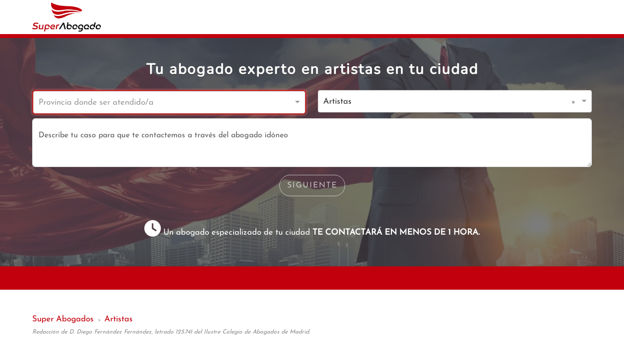

--- FILE ---
content_type: text/html; charset=utf-8
request_url: https://www.super.abogado/abogado-artistas
body_size: 27023
content:
<!DOCTYPE html><html prefix="og: http://ogp.me/ns#" lang="es" data-critters-container><head>
        <meta charset="utf-8">
        <base href="/">
        <meta name="viewport" content="width=device-width, initial-scale=1.0, maximum-scale=5">
        <meta name="author" content="Diego Fernández, Abogado Nº 125.741 del ICAM">
        <meta name="keywords" content>
        <style type="text/css" id="fa-auto-css">:root, :host {
  --fa-font-solid: normal 900 1em/1 "Font Awesome 6 Free";
  --fa-font-regular: normal 400 1em/1 "Font Awesome 6 Free";
  --fa-font-light: normal 300 1em/1 "Font Awesome 6 Pro";
  --fa-font-thin: normal 100 1em/1 "Font Awesome 6 Pro";
  --fa-font-duotone: normal 900 1em/1 "Font Awesome 6 Duotone";
  --fa-font-brands: normal 400 1em/1 "Font Awesome 6 Brands";
  --fa-font-sharp-solid: normal 900 1em/1 "Font Awesome 6 Sharp";
  --fa-font-sharp-regular: normal 400 1em/1 "Font Awesome 6 Sharp";
  --fa-font-sharp-light: normal 300 1em/1 "Font Awesome 6 Sharp";
  --fa-font-sharp-thin: normal 100 1em/1 "Font Awesome 6 Sharp";
  --fa-font-sharp-duotone-solid: normal 900 1em/1 "Font Awesome 6 Sharp Duotone";
}

svg:not(:root).svg-inline--fa, svg:not(:host).svg-inline--fa {
  overflow: visible;
  box-sizing: content-box;
}

.svg-inline--fa {
  display: var(--fa-display, inline-block);
  height: 1em;
  overflow: visible;
  vertical-align: -0.125em;
}
.svg-inline--fa.fa-2xs {
  vertical-align: 0.1em;
}
.svg-inline--fa.fa-xs {
  vertical-align: 0em;
}
.svg-inline--fa.fa-sm {
  vertical-align: -0.0714285705em;
}
.svg-inline--fa.fa-lg {
  vertical-align: -0.2em;
}
.svg-inline--fa.fa-xl {
  vertical-align: -0.25em;
}
.svg-inline--fa.fa-2xl {
  vertical-align: -0.3125em;
}
.svg-inline--fa.fa-pull-left {
  margin-right: var(--fa-pull-margin, 0.3em);
  width: auto;
}
.svg-inline--fa.fa-pull-right {
  margin-left: var(--fa-pull-margin, 0.3em);
  width: auto;
}
.svg-inline--fa.fa-li {
  width: var(--fa-li-width, 2em);
  top: 0.25em;
}
.svg-inline--fa.fa-fw {
  width: var(--fa-fw-width, 1.25em);
}

.fa-layers svg.svg-inline--fa {
  bottom: 0;
  left: 0;
  margin: auto;
  position: absolute;
  right: 0;
  top: 0;
}

.fa-layers-counter, .fa-layers-text {
  display: inline-block;
  position: absolute;
  text-align: center;
}

.fa-layers {
  display: inline-block;
  height: 1em;
  position: relative;
  text-align: center;
  vertical-align: -0.125em;
  width: 1em;
}
.fa-layers svg.svg-inline--fa {
  transform-origin: center center;
}

.fa-layers-text {
  left: 50%;
  top: 50%;
  transform: translate(-50%, -50%);
  transform-origin: center center;
}

.fa-layers-counter {
  background-color: var(--fa-counter-background-color, #ff253a);
  border-radius: var(--fa-counter-border-radius, 1em);
  box-sizing: border-box;
  color: var(--fa-inverse, #fff);
  line-height: var(--fa-counter-line-height, 1);
  max-width: var(--fa-counter-max-width, 5em);
  min-width: var(--fa-counter-min-width, 1.5em);
  overflow: hidden;
  padding: var(--fa-counter-padding, 0.25em 0.5em);
  right: var(--fa-right, 0);
  text-overflow: ellipsis;
  top: var(--fa-top, 0);
  transform: scale(var(--fa-counter-scale, 0.25));
  transform-origin: top right;
}

.fa-layers-bottom-right {
  bottom: var(--fa-bottom, 0);
  right: var(--fa-right, 0);
  top: auto;
  transform: scale(var(--fa-layers-scale, 0.25));
  transform-origin: bottom right;
}

.fa-layers-bottom-left {
  bottom: var(--fa-bottom, 0);
  left: var(--fa-left, 0);
  right: auto;
  top: auto;
  transform: scale(var(--fa-layers-scale, 0.25));
  transform-origin: bottom left;
}

.fa-layers-top-right {
  top: var(--fa-top, 0);
  right: var(--fa-right, 0);
  transform: scale(var(--fa-layers-scale, 0.25));
  transform-origin: top right;
}

.fa-layers-top-left {
  left: var(--fa-left, 0);
  right: auto;
  top: var(--fa-top, 0);
  transform: scale(var(--fa-layers-scale, 0.25));
  transform-origin: top left;
}

.fa-1x {
  font-size: 1em;
}

.fa-2x {
  font-size: 2em;
}

.fa-3x {
  font-size: 3em;
}

.fa-4x {
  font-size: 4em;
}

.fa-5x {
  font-size: 5em;
}

.fa-6x {
  font-size: 6em;
}

.fa-7x {
  font-size: 7em;
}

.fa-8x {
  font-size: 8em;
}

.fa-9x {
  font-size: 9em;
}

.fa-10x {
  font-size: 10em;
}

.fa-2xs {
  font-size: 0.625em;
  line-height: 0.1em;
  vertical-align: 0.225em;
}

.fa-xs {
  font-size: 0.75em;
  line-height: 0.0833333337em;
  vertical-align: 0.125em;
}

.fa-sm {
  font-size: 0.875em;
  line-height: 0.0714285718em;
  vertical-align: 0.0535714295em;
}

.fa-lg {
  font-size: 1.25em;
  line-height: 0.05em;
  vertical-align: -0.075em;
}

.fa-xl {
  font-size: 1.5em;
  line-height: 0.0416666682em;
  vertical-align: -0.125em;
}

.fa-2xl {
  font-size: 2em;
  line-height: 0.03125em;
  vertical-align: -0.1875em;
}

.fa-fw {
  text-align: center;
  width: 1.25em;
}

.fa-ul {
  list-style-type: none;
  margin-left: var(--fa-li-margin, 2.5em);
  padding-left: 0;
}
.fa-ul > li {
  position: relative;
}

.fa-li {
  left: calc(-1 * var(--fa-li-width, 2em));
  position: absolute;
  text-align: center;
  width: var(--fa-li-width, 2em);
  line-height: inherit;
}

.fa-border {
  border-color: var(--fa-border-color, #eee);
  border-radius: var(--fa-border-radius, 0.1em);
  border-style: var(--fa-border-style, solid);
  border-width: var(--fa-border-width, 0.08em);
  padding: var(--fa-border-padding, 0.2em 0.25em 0.15em);
}

.fa-pull-left {
  float: left;
  margin-right: var(--fa-pull-margin, 0.3em);
}

.fa-pull-right {
  float: right;
  margin-left: var(--fa-pull-margin, 0.3em);
}

.fa-beat {
  animation-name: fa-beat;
  animation-delay: var(--fa-animation-delay, 0s);
  animation-direction: var(--fa-animation-direction, normal);
  animation-duration: var(--fa-animation-duration, 1s);
  animation-iteration-count: var(--fa-animation-iteration-count, infinite);
  animation-timing-function: var(--fa-animation-timing, ease-in-out);
}

.fa-bounce {
  animation-name: fa-bounce;
  animation-delay: var(--fa-animation-delay, 0s);
  animation-direction: var(--fa-animation-direction, normal);
  animation-duration: var(--fa-animation-duration, 1s);
  animation-iteration-count: var(--fa-animation-iteration-count, infinite);
  animation-timing-function: var(--fa-animation-timing, cubic-bezier(0.28, 0.84, 0.42, 1));
}

.fa-fade {
  animation-name: fa-fade;
  animation-delay: var(--fa-animation-delay, 0s);
  animation-direction: var(--fa-animation-direction, normal);
  animation-duration: var(--fa-animation-duration, 1s);
  animation-iteration-count: var(--fa-animation-iteration-count, infinite);
  animation-timing-function: var(--fa-animation-timing, cubic-bezier(0.4, 0, 0.6, 1));
}

.fa-beat-fade {
  animation-name: fa-beat-fade;
  animation-delay: var(--fa-animation-delay, 0s);
  animation-direction: var(--fa-animation-direction, normal);
  animation-duration: var(--fa-animation-duration, 1s);
  animation-iteration-count: var(--fa-animation-iteration-count, infinite);
  animation-timing-function: var(--fa-animation-timing, cubic-bezier(0.4, 0, 0.6, 1));
}

.fa-flip {
  animation-name: fa-flip;
  animation-delay: var(--fa-animation-delay, 0s);
  animation-direction: var(--fa-animation-direction, normal);
  animation-duration: var(--fa-animation-duration, 1s);
  animation-iteration-count: var(--fa-animation-iteration-count, infinite);
  animation-timing-function: var(--fa-animation-timing, ease-in-out);
}

.fa-shake {
  animation-name: fa-shake;
  animation-delay: var(--fa-animation-delay, 0s);
  animation-direction: var(--fa-animation-direction, normal);
  animation-duration: var(--fa-animation-duration, 1s);
  animation-iteration-count: var(--fa-animation-iteration-count, infinite);
  animation-timing-function: var(--fa-animation-timing, linear);
}

.fa-spin {
  animation-name: fa-spin;
  animation-delay: var(--fa-animation-delay, 0s);
  animation-direction: var(--fa-animation-direction, normal);
  animation-duration: var(--fa-animation-duration, 2s);
  animation-iteration-count: var(--fa-animation-iteration-count, infinite);
  animation-timing-function: var(--fa-animation-timing, linear);
}

.fa-spin-reverse {
  --fa-animation-direction: reverse;
}

.fa-pulse,
.fa-spin-pulse {
  animation-name: fa-spin;
  animation-direction: var(--fa-animation-direction, normal);
  animation-duration: var(--fa-animation-duration, 1s);
  animation-iteration-count: var(--fa-animation-iteration-count, infinite);
  animation-timing-function: var(--fa-animation-timing, steps(8));
}

@media (prefers-reduced-motion: reduce) {
  .fa-beat,
.fa-bounce,
.fa-fade,
.fa-beat-fade,
.fa-flip,
.fa-pulse,
.fa-shake,
.fa-spin,
.fa-spin-pulse {
    animation-delay: -1ms;
    animation-duration: 1ms;
    animation-iteration-count: 1;
    transition-delay: 0s;
    transition-duration: 0s;
  }
}
@keyframes fa-beat {
  0%, 90% {
    transform: scale(1);
  }
  45% {
    transform: scale(var(--fa-beat-scale, 1.25));
  }
}
@keyframes fa-bounce {
  0% {
    transform: scale(1, 1) translateY(0);
  }
  10% {
    transform: scale(var(--fa-bounce-start-scale-x, 1.1), var(--fa-bounce-start-scale-y, 0.9)) translateY(0);
  }
  30% {
    transform: scale(var(--fa-bounce-jump-scale-x, 0.9), var(--fa-bounce-jump-scale-y, 1.1)) translateY(var(--fa-bounce-height, -0.5em));
  }
  50% {
    transform: scale(var(--fa-bounce-land-scale-x, 1.05), var(--fa-bounce-land-scale-y, 0.95)) translateY(0);
  }
  57% {
    transform: scale(1, 1) translateY(var(--fa-bounce-rebound, -0.125em));
  }
  64% {
    transform: scale(1, 1) translateY(0);
  }
  100% {
    transform: scale(1, 1) translateY(0);
  }
}
@keyframes fa-fade {
  50% {
    opacity: var(--fa-fade-opacity, 0.4);
  }
}
@keyframes fa-beat-fade {
  0%, 100% {
    opacity: var(--fa-beat-fade-opacity, 0.4);
    transform: scale(1);
  }
  50% {
    opacity: 1;
    transform: scale(var(--fa-beat-fade-scale, 1.125));
  }
}
@keyframes fa-flip {
  50% {
    transform: rotate3d(var(--fa-flip-x, 0), var(--fa-flip-y, 1), var(--fa-flip-z, 0), var(--fa-flip-angle, -180deg));
  }
}
@keyframes fa-shake {
  0% {
    transform: rotate(-15deg);
  }
  4% {
    transform: rotate(15deg);
  }
  8%, 24% {
    transform: rotate(-18deg);
  }
  12%, 28% {
    transform: rotate(18deg);
  }
  16% {
    transform: rotate(-22deg);
  }
  20% {
    transform: rotate(22deg);
  }
  32% {
    transform: rotate(-12deg);
  }
  36% {
    transform: rotate(12deg);
  }
  40%, 100% {
    transform: rotate(0deg);
  }
}
@keyframes fa-spin {
  0% {
    transform: rotate(0deg);
  }
  100% {
    transform: rotate(360deg);
  }
}
.fa-rotate-90 {
  transform: rotate(90deg);
}

.fa-rotate-180 {
  transform: rotate(180deg);
}

.fa-rotate-270 {
  transform: rotate(270deg);
}

.fa-flip-horizontal {
  transform: scale(-1, 1);
}

.fa-flip-vertical {
  transform: scale(1, -1);
}

.fa-flip-both,
.fa-flip-horizontal.fa-flip-vertical {
  transform: scale(-1, -1);
}

.fa-rotate-by {
  transform: rotate(var(--fa-rotate-angle, 0));
}

.fa-stack {
  display: inline-block;
  vertical-align: middle;
  height: 2em;
  position: relative;
  width: 2.5em;
}

.fa-stack-1x,
.fa-stack-2x {
  bottom: 0;
  left: 0;
  margin: auto;
  position: absolute;
  right: 0;
  top: 0;
  z-index: var(--fa-stack-z-index, auto);
}

.svg-inline--fa.fa-stack-1x {
  height: 1em;
  width: 1.25em;
}
.svg-inline--fa.fa-stack-2x {
  height: 2em;
  width: 2.5em;
}

.fa-inverse {
  color: var(--fa-inverse, #fff);
}

.sr-only,
.fa-sr-only {
  position: absolute;
  width: 1px;
  height: 1px;
  padding: 0;
  margin: -1px;
  overflow: hidden;
  clip: rect(0, 0, 0, 0);
  white-space: nowrap;
  border-width: 0;
}

.sr-only-focusable:not(:focus),
.fa-sr-only-focusable:not(:focus) {
  position: absolute;
  width: 1px;
  height: 1px;
  padding: 0;
  margin: -1px;
  overflow: hidden;
  clip: rect(0, 0, 0, 0);
  white-space: nowrap;
  border-width: 0;
}

.svg-inline--fa .fa-primary {
  fill: var(--fa-primary-color, currentColor);
  opacity: var(--fa-primary-opacity, 1);
}

.svg-inline--fa .fa-secondary {
  fill: var(--fa-secondary-color, currentColor);
  opacity: var(--fa-secondary-opacity, 0.4);
}

.svg-inline--fa.fa-swap-opacity .fa-primary {
  opacity: var(--fa-secondary-opacity, 0.4);
}

.svg-inline--fa.fa-swap-opacity .fa-secondary {
  opacity: var(--fa-primary-opacity, 1);
}

.svg-inline--fa mask .fa-primary,
.svg-inline--fa mask .fa-secondary {
  fill: black;
}

.fad.fa-inverse,
.fa-duotone.fa-inverse {
  color: var(--fa-inverse, #fff);
}</style><link rel="icon" type="image/x-icon" href="favicon.ico">
        <meta name="google-site-verification" content="BAwhMQVMOo-BrvTAYAyK6LVI2zfQo-I25wZtEmhW86Y">
        <link href="https://www.googletagmanager.com" rel="preconnect" crossorigin>
        <link rel="preconnect" href="https://fonts.googleapis.com">
        <link rel="preconnect" href="https://fonts.gstatic.com" crossorigin>
        <style>@font-face{font-family:'Josefin Sans';font-style:normal;font-weight:400;font-display:swap;src:url(https://fonts.gstatic.com/s/josefinsans/v34/Qw3PZQNVED7rKGKxtqIqX5E-AVSJrOCfjY46_DjQbMlhLzTs.woff2) format('woff2');unicode-range:U+0102-0103, U+0110-0111, U+0128-0129, U+0168-0169, U+01A0-01A1, U+01AF-01B0, U+0300-0301, U+0303-0304, U+0308-0309, U+0323, U+0329, U+1EA0-1EF9, U+20AB;}@font-face{font-family:'Josefin Sans';font-style:normal;font-weight:400;font-display:swap;src:url(https://fonts.gstatic.com/s/josefinsans/v34/Qw3PZQNVED7rKGKxtqIqX5E-AVSJrOCfjY46_DjQbMhhLzTs.woff2) format('woff2');unicode-range:U+0100-02BA, U+02BD-02C5, U+02C7-02CC, U+02CE-02D7, U+02DD-02FF, U+0304, U+0308, U+0329, U+1D00-1DBF, U+1E00-1E9F, U+1EF2-1EFF, U+2020, U+20A0-20AB, U+20AD-20C0, U+2113, U+2C60-2C7F, U+A720-A7FF;}@font-face{font-family:'Josefin Sans';font-style:normal;font-weight:400;font-display:swap;src:url(https://fonts.gstatic.com/s/josefinsans/v34/Qw3PZQNVED7rKGKxtqIqX5E-AVSJrOCfjY46_DjQbMZhLw.woff2) format('woff2');unicode-range:U+0000-00FF, U+0131, U+0152-0153, U+02BB-02BC, U+02C6, U+02DA, U+02DC, U+0304, U+0308, U+0329, U+2000-206F, U+20AC, U+2122, U+2191, U+2193, U+2212, U+2215, U+FEFF, U+FFFD;}@font-face{font-family:'Nunito';font-style:normal;font-weight:400;font-display:swap;src:url(https://fonts.gstatic.com/s/nunito/v32/XRXI3I6Li01BKofiOc5wtlZ2di8HDLshdTk3j77e.woff2) format('woff2');unicode-range:U+0460-052F, U+1C80-1C8A, U+20B4, U+2DE0-2DFF, U+A640-A69F, U+FE2E-FE2F;}@font-face{font-family:'Nunito';font-style:normal;font-weight:400;font-display:swap;src:url(https://fonts.gstatic.com/s/nunito/v32/XRXI3I6Li01BKofiOc5wtlZ2di8HDLshdTA3j77e.woff2) format('woff2');unicode-range:U+0301, U+0400-045F, U+0490-0491, U+04B0-04B1, U+2116;}@font-face{font-family:'Nunito';font-style:normal;font-weight:400;font-display:swap;src:url(https://fonts.gstatic.com/s/nunito/v32/XRXI3I6Li01BKofiOc5wtlZ2di8HDLshdTs3j77e.woff2) format('woff2');unicode-range:U+0102-0103, U+0110-0111, U+0128-0129, U+0168-0169, U+01A0-01A1, U+01AF-01B0, U+0300-0301, U+0303-0304, U+0308-0309, U+0323, U+0329, U+1EA0-1EF9, U+20AB;}@font-face{font-family:'Nunito';font-style:normal;font-weight:400;font-display:swap;src:url(https://fonts.gstatic.com/s/nunito/v32/XRXI3I6Li01BKofiOc5wtlZ2di8HDLshdTo3j77e.woff2) format('woff2');unicode-range:U+0100-02BA, U+02BD-02C5, U+02C7-02CC, U+02CE-02D7, U+02DD-02FF, U+0304, U+0308, U+0329, U+1D00-1DBF, U+1E00-1E9F, U+1EF2-1EFF, U+2020, U+20A0-20AB, U+20AD-20C0, U+2113, U+2C60-2C7F, U+A720-A7FF;}@font-face{font-family:'Nunito';font-style:normal;font-weight:400;font-display:swap;src:url(https://fonts.gstatic.com/s/nunito/v32/XRXI3I6Li01BKofiOc5wtlZ2di8HDLshdTQ3jw.woff2) format('woff2');unicode-range:U+0000-00FF, U+0131, U+0152-0153, U+02BB-02BC, U+02C6, U+02DA, U+02DC, U+0304, U+0308, U+0329, U+2000-206F, U+20AC, U+2122, U+2191, U+2193, U+2212, U+2215, U+FEFF, U+FFFD;}</style>
    <style>@charset "UTF-8";/*!
* Bootstrap  v5.3.3 (https://getbootstrap.com/)
* Copyright 2011-2024 The Bootstrap Authors
* Licensed under MIT (https://github.com/twbs/bootstrap/blob/main/LICENSE)
*/:root{--bs-blue:#0d6efd;--bs-indigo:#6610f2;--bs-purple:#6f42c1;--bs-pink:#d63384;--bs-red:#dc3545;--bs-orange:#fd7e14;--bs-yellow:#ffc107;--bs-green:#198754;--bs-teal:#20c997;--bs-cyan:#0dcaf0;--bs-black:#000;--bs-white:#fff;--bs-gray:#6c757d;--bs-gray-dark:#343a40;--bs-gray-100:#f8f9fa;--bs-gray-200:#e9ecef;--bs-gray-300:#dee2e6;--bs-gray-400:#ced4da;--bs-gray-500:#adb5bd;--bs-gray-600:#6c757d;--bs-gray-700:#495057;--bs-gray-800:#343a40;--bs-gray-900:#212529;--bs-primary:#0d6efd;--bs-secondary:#6c757d;--bs-success:#198754;--bs-info:#0dcaf0;--bs-warning:#ffc107;--bs-danger:#dc3545;--bs-light:#f8f9fa;--bs-dark:#212529;--bs-primary-rgb:13,110,253;--bs-secondary-rgb:108,117,125;--bs-success-rgb:25,135,84;--bs-info-rgb:13,202,240;--bs-warning-rgb:255,193,7;--bs-danger-rgb:220,53,69;--bs-light-rgb:248,249,250;--bs-dark-rgb:33,37,41;--bs-primary-text-emphasis:#052c65;--bs-secondary-text-emphasis:#2b2f32;--bs-success-text-emphasis:#0a3622;--bs-info-text-emphasis:#055160;--bs-warning-text-emphasis:#664d03;--bs-danger-text-emphasis:#58151c;--bs-light-text-emphasis:#495057;--bs-dark-text-emphasis:#495057;--bs-primary-bg-subtle:#cfe2ff;--bs-secondary-bg-subtle:#e2e3e5;--bs-success-bg-subtle:#d1e7dd;--bs-info-bg-subtle:#cff4fc;--bs-warning-bg-subtle:#fff3cd;--bs-danger-bg-subtle:#f8d7da;--bs-light-bg-subtle:#fcfcfd;--bs-dark-bg-subtle:#ced4da;--bs-primary-border-subtle:#9ec5fe;--bs-secondary-border-subtle:#c4c8cb;--bs-success-border-subtle:#a3cfbb;--bs-info-border-subtle:#9eeaf9;--bs-warning-border-subtle:#ffe69c;--bs-danger-border-subtle:#f1aeb5;--bs-light-border-subtle:#e9ecef;--bs-dark-border-subtle:#adb5bd;--bs-white-rgb:255,255,255;--bs-black-rgb:0,0,0;--bs-font-sans-serif:system-ui,-apple-system,"Segoe UI",Roboto,"Helvetica Neue","Noto Sans","Liberation Sans",Arial,sans-serif,"Apple Color Emoji","Segoe UI Emoji","Segoe UI Symbol","Noto Color Emoji";--bs-font-monospace:SFMono-Regular,Menlo,Monaco,Consolas,"Liberation Mono","Courier New",monospace;--bs-gradient:linear-gradient(180deg, rgba(255, 255, 255, .15), rgba(255, 255, 255, 0));--bs-body-font-family:var(--bs-font-sans-serif);--bs-body-font-size:1rem;--bs-body-font-weight:400;--bs-body-line-height:1.5;--bs-body-color:#212529;--bs-body-color-rgb:33,37,41;--bs-body-bg:#fff;--bs-body-bg-rgb:255,255,255;--bs-emphasis-color:#000;--bs-emphasis-color-rgb:0,0,0;--bs-secondary-color:rgba(33, 37, 41, .75);--bs-secondary-color-rgb:33,37,41;--bs-secondary-bg:#e9ecef;--bs-secondary-bg-rgb:233,236,239;--bs-tertiary-color:rgba(33, 37, 41, .5);--bs-tertiary-color-rgb:33,37,41;--bs-tertiary-bg:#f8f9fa;--bs-tertiary-bg-rgb:248,249,250;--bs-heading-color:inherit;--bs-link-color:#0d6efd;--bs-link-color-rgb:13,110,253;--bs-link-decoration:underline;--bs-link-hover-color:#0a58ca;--bs-link-hover-color-rgb:10,88,202;--bs-code-color:#d63384;--bs-highlight-color:#212529;--bs-highlight-bg:#fff3cd;--bs-border-width:1px;--bs-border-style:solid;--bs-border-color:#dee2e6;--bs-border-color-translucent:rgba(0, 0, 0, .175);--bs-border-radius:.375rem;--bs-border-radius-sm:.25rem;--bs-border-radius-lg:.5rem;--bs-border-radius-xl:1rem;--bs-border-radius-xxl:2rem;--bs-border-radius-2xl:var(--bs-border-radius-xxl);--bs-border-radius-pill:50rem;--bs-box-shadow:0 .5rem 1rem rgba(0, 0, 0, .15);--bs-box-shadow-sm:0 .125rem .25rem rgba(0, 0, 0, .075);--bs-box-shadow-lg:0 1rem 3rem rgba(0, 0, 0, .175);--bs-box-shadow-inset:inset 0 1px 2px rgba(0, 0, 0, .075);--bs-focus-ring-width:.25rem;--bs-focus-ring-opacity:.25;--bs-focus-ring-color:rgba(13, 110, 253, .25);--bs-form-valid-color:#198754;--bs-form-valid-border-color:#198754;--bs-form-invalid-color:#dc3545;--bs-form-invalid-border-color:#dc3545}*,:after,:before{box-sizing:border-box}@media (prefers-reduced-motion:no-preference){:root{scroll-behavior:smooth}}body{margin:0;font-family:var(--bs-body-font-family);font-size:var(--bs-body-font-size);font-weight:var(--bs-body-font-weight);line-height:var(--bs-body-line-height);color:var(--bs-body-color);text-align:var(--bs-body-text-align);background-color:var(--bs-body-bg);-webkit-text-size-adjust:100%;-webkit-tap-highlight-color:transparent}h1,h2,h3{margin-top:0;margin-bottom:.5rem;font-weight:500;line-height:1.2;color:var(--bs-heading-color)}h1{font-size:calc(1.375rem + 1.5vw)}@media (min-width:1200px){h1{font-size:2.5rem}}h2{font-size:calc(1.325rem + .9vw)}@media (min-width:1200px){h2{font-size:2rem}}h3{font-size:calc(1.3rem + .6vw)}@media (min-width:1200px){h3{font-size:1.75rem}}p{margin-top:0;margin-bottom:1rem}ul{padding-left:2rem}ul{margin-top:0;margin-bottom:1rem}a{color:rgba(var(--bs-link-color-rgb),var(--bs-link-opacity,1));text-decoration:underline}a:hover{--bs-link-color-rgb:var(--bs-link-hover-color-rgb)}img,svg{vertical-align:middle}button{border-radius:0}button:focus:not(:focus-visible){outline:0}button,input,textarea{margin:0;font-family:inherit;font-size:inherit;line-height:inherit}button{text-transform:none}[type=button],button{-webkit-appearance:button}[type=button]:not(:disabled),button:not(:disabled){cursor:pointer}textarea{resize:vertical}.list-unstyled{padding-left:0;list-style:none}:root{--bs-breakpoint-xs:0;--bs-breakpoint-sm:576px;--bs-breakpoint-md:768px;--bs-breakpoint-lg:992px;--bs-breakpoint-xl:1200px;--bs-breakpoint-xxl:1400px}.row{--bs-gutter-x:1.5rem;--bs-gutter-y:0;display:flex;flex-wrap:wrap;margin-top:calc(-1 * var(--bs-gutter-y));margin-right:calc(-.5 * var(--bs-gutter-x));margin-left:calc(-.5 * var(--bs-gutter-x))}.row>*{flex-shrink:0;width:100%;max-width:100%;padding-right:calc(var(--bs-gutter-x) * .5);padding-left:calc(var(--bs-gutter-x) * .5);margin-top:var(--bs-gutter-y)}.col-12{flex:0 0 auto;width:100%}@media (min-width:992px){.col-lg-3{flex:0 0 auto;width:25%}.col-lg-6{flex:0 0 auto;width:50%}}.form-control{display:block;width:100%;padding:.375rem .75rem;font-size:1rem;font-weight:400;line-height:1.5;color:var(--bs-body-color);-webkit-appearance:none;-moz-appearance:none;appearance:none;background-color:var(--bs-body-bg);background-clip:padding-box;border:var(--bs-border-width) solid var(--bs-border-color);border-radius:var(--bs-border-radius);transition:border-color .15s ease-in-out,box-shadow .15s ease-in-out}@media (prefers-reduced-motion:reduce){.form-control{transition:none}}.form-control:focus{color:var(--bs-body-color);background-color:var(--bs-body-bg);border-color:#86b7fe;outline:0;box-shadow:0 0 0 .25rem #0d6efd40}.form-control::-webkit-date-and-time-value{min-width:85px;height:1.5em;margin:0}.form-control::-webkit-datetime-edit{display:block;padding:0}.form-control::-moz-placeholder{color:var(--bs-secondary-color);opacity:1}.form-control::placeholder{color:var(--bs-secondary-color);opacity:1}.form-control:disabled{background-color:var(--bs-secondary-bg);opacity:1}.form-control::-webkit-file-upload-button{padding:.375rem .75rem;margin:-.375rem -.75rem;-webkit-margin-end:.75rem;margin-inline-end:.75rem;color:var(--bs-body-color);background-color:var(--bs-tertiary-bg);pointer-events:none;border-color:inherit;border-style:solid;border-width:0;border-inline-end-width:var(--bs-border-width);border-radius:0;-webkit-transition:color .15s ease-in-out,background-color .15s ease-in-out,border-color .15s ease-in-out,box-shadow .15s ease-in-out;transition:color .15s ease-in-out,background-color .15s ease-in-out,border-color .15s ease-in-out,box-shadow .15s ease-in-out}.form-control::file-selector-button{padding:.375rem .75rem;margin:-.375rem -.75rem;-webkit-margin-end:.75rem;margin-inline-end:.75rem;color:var(--bs-body-color);background-color:var(--bs-tertiary-bg);pointer-events:none;border-color:inherit;border-style:solid;border-width:0;border-inline-end-width:var(--bs-border-width);border-radius:0;transition:color .15s ease-in-out,background-color .15s ease-in-out,border-color .15s ease-in-out,box-shadow .15s ease-in-out}@media (prefers-reduced-motion:reduce){.form-control::-webkit-file-upload-button{-webkit-transition:none;transition:none}.form-control::file-selector-button{transition:none}}.form-control:hover:not(:disabled):not([readonly])::-webkit-file-upload-button{background-color:var(--bs-secondary-bg)}.form-control:hover:not(:disabled):not([readonly])::file-selector-button{background-color:var(--bs-secondary-bg)}textarea.form-control{min-height:calc(1.5em + .75rem + calc(var(--bs-border-width) * 2))}.btn{--bs-btn-padding-x:.75rem;--bs-btn-padding-y:.375rem;--bs-btn-font-family: ;--bs-btn-font-size:1rem;--bs-btn-font-weight:400;--bs-btn-line-height:1.5;--bs-btn-color:var(--bs-body-color);--bs-btn-bg:transparent;--bs-btn-border-width:var(--bs-border-width);--bs-btn-border-color:transparent;--bs-btn-border-radius:var(--bs-border-radius);--bs-btn-hover-border-color:transparent;--bs-btn-box-shadow:inset 0 1px 0 rgba(255, 255, 255, .15),0 1px 1px rgba(0, 0, 0, .075);--bs-btn-disabled-opacity:.65;--bs-btn-focus-box-shadow:0 0 0 .25rem rgba(var(--bs-btn-focus-shadow-rgb), .5);display:inline-block;padding:var(--bs-btn-padding-y) var(--bs-btn-padding-x);font-family:var(--bs-btn-font-family);font-size:var(--bs-btn-font-size);font-weight:var(--bs-btn-font-weight);line-height:var(--bs-btn-line-height);color:var(--bs-btn-color);text-align:center;text-decoration:none;vertical-align:middle;cursor:pointer;-webkit-user-select:none;-moz-user-select:none;user-select:none;border:var(--bs-btn-border-width) solid var(--bs-btn-border-color);border-radius:var(--bs-btn-border-radius);background-color:var(--bs-btn-bg);transition:color .15s ease-in-out,background-color .15s ease-in-out,border-color .15s ease-in-out,box-shadow .15s ease-in-out}@media (prefers-reduced-motion:reduce){.btn{transition:none}}.btn:hover{color:var(--bs-btn-hover-color);background-color:var(--bs-btn-hover-bg);border-color:var(--bs-btn-hover-border-color)}.btn:focus-visible{color:var(--bs-btn-hover-color);background-color:var(--bs-btn-hover-bg);border-color:var(--bs-btn-hover-border-color);outline:0;box-shadow:var(--bs-btn-focus-box-shadow)}.btn:first-child:active{color:var(--bs-btn-active-color);background-color:var(--bs-btn-active-bg);border-color:var(--bs-btn-active-border-color)}.btn:first-child:active:focus-visible{box-shadow:var(--bs-btn-focus-box-shadow)}.btn:disabled{color:var(--bs-btn-disabled-color);pointer-events:none;background-color:var(--bs-btn-disabled-bg);border-color:var(--bs-btn-disabled-border-color);opacity:var(--bs-btn-disabled-opacity)}.nav{--bs-nav-link-padding-x:1rem;--bs-nav-link-padding-y:.5rem;--bs-nav-link-font-weight: ;--bs-nav-link-color:var(--bs-link-color);--bs-nav-link-hover-color:var(--bs-link-hover-color);--bs-nav-link-disabled-color:var(--bs-secondary-color);display:flex;flex-wrap:wrap;padding-left:0;margin-bottom:0;list-style:none}.navbar{--bs-navbar-padding-x:0;--bs-navbar-padding-y:.5rem;--bs-navbar-color:rgba(var(--bs-emphasis-color-rgb), .65);--bs-navbar-hover-color:rgba(var(--bs-emphasis-color-rgb), .8);--bs-navbar-disabled-color:rgba(var(--bs-emphasis-color-rgb), .3);--bs-navbar-active-color:rgba(var(--bs-emphasis-color-rgb), 1);--bs-navbar-brand-padding-y:.3125rem;--bs-navbar-brand-margin-end:1rem;--bs-navbar-brand-font-size:1.25rem;--bs-navbar-brand-color:rgba(var(--bs-emphasis-color-rgb), 1);--bs-navbar-brand-hover-color:rgba(var(--bs-emphasis-color-rgb), 1);--bs-navbar-nav-link-padding-x:.5rem;--bs-navbar-toggler-padding-y:.25rem;--bs-navbar-toggler-padding-x:.75rem;--bs-navbar-toggler-font-size:1.25rem;--bs-navbar-toggler-icon-bg:url("data:image/svg+xml,%3csvg xmlns='http://www.w3.org/2000/svg' viewBox='0 0 30 30'%3e%3cpath stroke='rgba%2833, 37, 41, 0.75%29' stroke-linecap='round' stroke-miterlimit='10' stroke-width='2' d='M4 7h22M4 15h22M4 23h22'/%3e%3c/svg%3e");--bs-navbar-toggler-border-color:rgba(var(--bs-emphasis-color-rgb), .15);--bs-navbar-toggler-border-radius:var(--bs-border-radius);--bs-navbar-toggler-focus-width:.25rem;--bs-navbar-toggler-transition:box-shadow .15s ease-in-out;position:relative;display:flex;flex-wrap:wrap;align-items:center;justify-content:space-between;padding:var(--bs-navbar-padding-y) var(--bs-navbar-padding-x)}.navbar-brand{padding-top:var(--bs-navbar-brand-padding-y);padding-bottom:var(--bs-navbar-brand-padding-y);margin-right:var(--bs-navbar-brand-margin-end);font-size:var(--bs-navbar-brand-font-size);color:var(--bs-navbar-brand-color);text-decoration:none;white-space:nowrap}.navbar-brand:focus,.navbar-brand:hover{color:var(--bs-navbar-brand-hover-color)}.navbar-toggler{padding:var(--bs-navbar-toggler-padding-y) var(--bs-navbar-toggler-padding-x);font-size:var(--bs-navbar-toggler-font-size);line-height:1;color:var(--bs-navbar-color);background-color:transparent;border:var(--bs-border-width) solid var(--bs-navbar-toggler-border-color);border-radius:var(--bs-navbar-toggler-border-radius);transition:var(--bs-navbar-toggler-transition)}@media (prefers-reduced-motion:reduce){.navbar-toggler{transition:none}}.navbar-toggler:hover{text-decoration:none}.navbar-toggler:focus{text-decoration:none;outline:0;box-shadow:0 0 0 var(--bs-navbar-toggler-focus-width)}@media (min-width:992px){.navbar-expand-lg{flex-wrap:nowrap;justify-content:flex-start}.navbar-expand-lg .navbar-toggler{display:none}}.align-middle{vertical-align:middle!important}.object-fit-cover{-o-object-fit:cover!important;object-fit:cover!important}.position-relative{position:relative!important}.position-absolute{position:absolute!important}.top-0{top:0!important}.w-100{width:100%!important}.h-100{height:100%!important}.justify-content-center{justify-content:center!important}.m-0{margin:0!important}.mx-1{margin-right:.25rem!important;margin-left:.25rem!important}.mt-2{margin-top:.5rem!important}.mt-3{margin-top:1rem!important}.me-2{margin-right:.5rem!important}.mb-0{margin-bottom:0!important}.mb-2{margin-bottom:.5rem!important}.mb-3{margin-bottom:1rem!important}.mb-4{margin-bottom:1.5rem!important}.p-0{padding:0!important}.p-4{padding:1.5rem!important}.py-5{padding-top:3rem!important;padding-bottom:3rem!important}.pt-2{padding-top:.5rem!important}.pt-5{padding-top:3rem!important}.ps-3{padding-left:1rem!important}.fst-italic{font-style:italic!important}.fw-bold{font-weight:700!important}.text-center{text-align:center!important}.text-uppercase{text-transform:uppercase!important}@media (min-width:576px){.ps-sm-0{padding-left:0!important}}@media (min-width:768px){.mb-md-2{margin-bottom:.5rem!important}}html{height:100%}body{position:relative;min-height:100%;height:100%;margin:auto!important;font-family:Josefin Sans,sans-serif;color:#8a8a8c;font-size:17px}h1,h2,h3{font-family:Nunito,sans-serif}h1,h2,h3{font-weight:700}h1,h2,.font-size-30{font-size:30px}h2{margin-bottom:1rem}h3{font-size:22px;color:#000!important}.max-width-1180px{max-width:1180px}.max-width-1180px{padding:0 1rem;margin:auto;position:relative}.z-index-plus-1{z-index:1}.font-size-10{font-size:10px}.font-size-12{font-size:12px}.font-size-20{font-size:20px}a,a:hover,.btn,.btn:hover,.transition{-moz-transition:.5s all;-webkit-transition:.5s all;transition:.5s all;text-decoration:none}.btn:hover,a:hover{transform:translateY(-2px)}a:hover{color:#fcd732!important}.top-0{top:0}.left-0{left:0}.btn{border-radius:30px;padding:9px 15px}.btn,.letter-spacing{letter-spacing:2px}.btn:focus{outline:none;box-shadow:none}.btn:disabled{cursor:not-allowed}.object-fit-cover{object-fit:cover}.opacity-070{opacity:.7}.text-shadow{text-shadow:0px 2px #444444}.background-dark-gray{background:#444}.background-light-gray{background-color:#eee}.background-dark-red,.btn,.btn:hover{background-color:#c2000d}.dark-red{color:#c2000d!important}.white,.btn,.btn:hover{color:#fff!important}.gray{color:#8a8a8c}.invalid-input,textarea:focus:invalid,ng-select:focus:invalid,input:focus:invalid{border-radius:.35rem;border:2px solid #cc1e1e!important;box-shadow:0 0 0 .2rem #e9686840!important}.form-control{padding:1.375rem .75rem;height:45px}.ng-select-container{height:46px!important}.ul-4{-webkit-columns:4;-moz-columns:4;columns:4}.ul-4{column-fill:balance}.item-description p{font-family:Josefin Sans,sans-serif!important;color:#8a8c80!important}.item-description h2{color:#c2000d!important}li{margin-bottom:7px}@media only screen and (max-width: 991px){body{padding-bottom:63px}h1{font-size:25px}h2{font-size:23px}h3{font-size:21px}}@media only screen and (max-width: 767px){ul,.ul-4{-webkit-columns:2;-moz-columns:2;columns:2}}@media only screen and (max-width: 575px){ul,.ul-4{-webkit-columns:1;-moz-columns:1;columns:1}}.ng-select .ng-select-container{color:#333;background-color:#fff;border-radius:4px;border:1px solid #ccc;min-height:36px;align-items:center}.ng-select .ng-select-container:hover{box-shadow:0 1px #0000000f}.ng-select .ng-select-container .ng-value-container{align-items:center;padding-left:10px}.ng-select .ng-select-container .ng-value-container .ng-placeholder{color:#999}.ng-select.ng-select-single .ng-select-container{height:36px}.ng-select.ng-select-single .ng-select-container .ng-value-container .ng-input{top:5px;left:0;padding-left:10px;padding-right:50px}.ng-select .ng-clear-wrapper{color:#999}.ng-select .ng-clear-wrapper:hover .ng-clear{color:#d0021b}.ng-select .ng-clear-wrapper:focus .ng-clear{color:#d0021b}.ng-select .ng-clear-wrapper:focus{outline:none}.ng-select .ng-arrow-wrapper{width:25px;padding-right:5px}.ng-select .ng-arrow-wrapper:hover .ng-arrow{border-top-color:#666}.ng-select .ng-arrow-wrapper .ng-arrow{border-color:#999 transparent transparent;border-style:solid;border-width:5px 5px 2.5px}/*!
 * froala_editor v4.0.8 (https://www.froala.com/wysiwyg-editor)
 * License https://froala.com/wysiwyg-editor/terms/
 * Copyright 2014-2021 Froala Labs
 */.fr-view{word-wrap:break-word}
</style><link rel="stylesheet" href="styles-EHEI3PD6.css" media="print" onload="this.media='all'"><noscript><link rel="stylesheet" href="styles-EHEI3PD6.css"></noscript><style ng-app-id="ng">.navbar-container[_ngcontent-ng-c3511039044]{background-color:#fff;width:100%;border-bottom:8px solid #c2000d}.navbar-fixed[_ngcontent-ng-c3511039044]{position:fixed;top:0;z-index:999999999}.font-size-30[_ngcontent-ng-c3511039044]{font-size:30px!important}.navbar-brand[_ngcontent-ng-c3511039044] > img[_ngcontent-ng-c3511039044]{width:140px}.navbar-toggler[_ngcontent-ng-c3511039044]{font-family:Nunito,sans-serif;border:none!important}a[_ngcontent-ng-c3511039044]:hover{color:#ca7379!important;transform:translateY(0)!important}.legal-notice-container[_ngcontent-ng-c3511039044]{position:absolute;right:0;bottom:.5rem;font-size:10px;margin-right:2rem}@media only screen and (max-width: 991px){.legal-notice-container[_ngcontent-ng-c3511039044]{left:0!important;margin-left:1.5rem;margin-right:5px;font-size:8px;text-align:right}}</style><style ng-app-id="ng">footer[_ngcontent-ng-c3029064349]{min-height:276px}.max-width-1400px[_ngcontent-ng-c3029064349]{max-width:1400px;padding:0 1rem;margin:auto;position:relative;overflow:hidden}</style><meta name="description" content="❶ CLASIFICAMOS Abogados expertos en artistas ❷ VERIFICAMOS sus servicios ❸ OFRECEMOS a los mejores"><meta property="og:locale" content="es_ES"><meta property="og:type" content="article"><meta property="og:title" content="▷ Tu Abogado experto en artistas | SuperAbogado™"><meta property="og:description" content="❶ CLASIFICAMOS Abogados expertos en artistas ❷ VERIFICAMOS sus servicios ❸ OFRECEMOS a los mejores"><meta property="og:url" content="https://www.super.abogado/abogado-artistas"><meta property="og:site_name" content="SuperAbogado ❶ CLASIFICAMOS a los abogados expertos de España . ❷ VERIFICAMOS la calidad de sus servicios. ❸ OFRECEMOS sólo a los mejores."><meta property="og:image" content="undefined"><link rel="canonical" href="https://www.super.abogado/abogado-artistas"><title>▷ Tu Abogado experto en artistas | SuperAbogado™</title><style ng-app-id="ng">form[_ngcontent-ng-c1460678614]{min-height:255px}textarea[_ngcontent-ng-c1460678614]{max-height:400px;min-height:100px}  .ng-select.ng-select-single .ng-select-container .ng-value-container,   .ng-select.ng-select-single .ng-select-container .ng-value-container .ng-value{width:100%!important}.custom-control-label[_ngcontent-ng-c1460678614]:before, .custom-control-label[_ngcontent-ng-c1460678614]:after{top:0!important}.custom-control-label[_ngcontent-ng-c1460678614]:before{border:3px solid #cc2525;outline:#cc2525}.custom-control-label[_ngcontent-ng-c1460678614]:checked:before{border:none;-webkit-box-shadow:0 0 0 .2rem rgba(0,123,255,.25)!important;-moz-box-shadow:0 0 0 .2rem rgba(0,123,255,.25)!important;box-shadow:0 0 0 .2rem #007bff40!important}.webkit-moz-right[_ngcontent-ng-c1460678614]{text-align:-moz-right;text-align:-webkit-right}



</style><style ng-app-id="ng">a[_ngcontent-ng-c3742903442]{color:#c2000d}.author[_ngcontent-ng-c3742903442]{color:#8a8a8c}</style><style ng-app-id="ng">hr[_ngcontent-ng-c3803801142]{height:4px;background-color:#ccc;border:0 none;color:#ccc}</style><style ng-app-id="ng">.locations-and-areas-background-container[_ngcontent-ng-c2924904146]{position:absolute;width:100%;height:100%;top:0}.locations-and-areas-background[_ngcontent-ng-c2924904146]{width:100%;height:100%;object-fit:cover;position:absolute;top:0}@media only screen and (max-width: 991px){.locations-and-areas-background[_ngcontent-ng-c2924904146]{height:100vh;position:sticky}}</style><style ng-app-id="ng">a[_ngcontent-ng-c3929833786]:hover{color:#fff!important}</style><style ng-app-id="ng">@charset "UTF-8";.ng-select{position:relative;display:block;-webkit-box-sizing:border-box;-moz-box-sizing:border-box;box-sizing:border-box}.ng-select div,.ng-select input,.ng-select span{-webkit-box-sizing:border-box;-moz-box-sizing:border-box;box-sizing:border-box}.ng-select [hidden]{display:none}.ng-select.ng-select-searchable .ng-select-container .ng-value-container .ng-input{opacity:1}.ng-select.ng-select-opened .ng-select-container{z-index:1001}.ng-select.ng-select-disabled .ng-select-container .ng-value-container .ng-placeholder,.ng-select.ng-select-disabled .ng-select-container .ng-value-container .ng-value{-webkit-user-select:none;user-select:none;cursor:default}.ng-select.ng-select-disabled .ng-arrow-wrapper{cursor:default}.ng-select.ng-select-filtered .ng-placeholder{display:none}.ng-select .ng-select-container{cursor:default;display:flex;outline:none;overflow:hidden;position:relative;width:100%}.ng-select .ng-select-container .ng-value-container{display:flex;flex:1}.ng-select .ng-select-container .ng-value-container .ng-input{opacity:0}.ng-select .ng-select-container .ng-value-container .ng-input>input{box-sizing:content-box;background:none transparent;border:0 none;box-shadow:none;outline:none;padding:0;cursor:default;width:100%}.ng-select .ng-select-container .ng-value-container .ng-input>input::-ms-clear{display:none}.ng-select .ng-select-container .ng-value-container .ng-input>input[readonly]{-webkit-user-select:unset;user-select:unset;width:0;padding:0}.ng-select.ng-select-single.ng-select-filtered .ng-select-container .ng-value-container .ng-value{visibility:hidden}.ng-select.ng-select-single .ng-select-container .ng-value-container,.ng-select.ng-select-single .ng-select-container .ng-value-container .ng-value{white-space:nowrap;overflow:hidden;text-overflow:ellipsis}.ng-select.ng-select-single .ng-select-container .ng-value-container .ng-value .ng-value-icon{display:none}.ng-select.ng-select-single .ng-select-container .ng-value-container .ng-input{position:absolute;left:0;width:100%}.ng-select.ng-select-multiple.ng-select-disabled>.ng-select-container .ng-value-container .ng-value .ng-value-icon{display:none}.ng-select.ng-select-multiple .ng-select-container .ng-value-container{flex-wrap:wrap}.ng-select.ng-select-multiple .ng-select-container .ng-value-container .ng-placeholder{position:absolute}.ng-select.ng-select-multiple .ng-select-container .ng-value-container .ng-value{white-space:nowrap}.ng-select.ng-select-multiple .ng-select-container .ng-value-container .ng-value.ng-value-disabled .ng-value-icon{display:none}.ng-select.ng-select-multiple .ng-select-container .ng-value-container .ng-value .ng-value-icon{cursor:pointer}.ng-select.ng-select-multiple .ng-select-container .ng-value-container .ng-input{flex:1;z-index:2}.ng-select.ng-select-multiple .ng-select-container .ng-value-container .ng-placeholder{z-index:1}.ng-select .ng-clear-wrapper{cursor:pointer;position:relative;width:17px;-webkit-user-select:none;user-select:none}.ng-select .ng-clear-wrapper .ng-clear{display:inline-block;font-size:18px;line-height:1;pointer-events:none}.ng-select .ng-spinner-loader{border-radius:50%;width:17px;height:17px;margin-right:5px;font-size:10px;position:relative;text-indent:-9999em;border-top:2px solid rgba(66,66,66,.2);border-right:2px solid rgba(66,66,66,.2);border-bottom:2px solid rgba(66,66,66,.2);border-left:2px solid #424242;transform:translateZ(0);animation:load8 .8s infinite linear}.ng-select .ng-spinner-loader:after{border-radius:50%;width:17px;height:17px}@-webkit-keyframes load8{0%{-webkit-transform:rotate(0deg);transform:rotate(0)}to{-webkit-transform:rotate(360deg);transform:rotate(360deg)}}@keyframes load8{0%{-webkit-transform:rotate(0deg);transform:rotate(0)}to{-webkit-transform:rotate(360deg);transform:rotate(360deg)}}.ng-select .ng-arrow-wrapper{cursor:pointer;position:relative;text-align:center;-webkit-user-select:none;user-select:none}.ng-select .ng-arrow-wrapper .ng-arrow{pointer-events:none;display:inline-block;height:0;width:0;position:relative}.ng-dropdown-panel{box-sizing:border-box;position:absolute;opacity:0;width:100%;z-index:1050;-webkit-overflow-scrolling:touch}.ng-dropdown-panel .ng-dropdown-panel-items{display:block;height:auto;-webkit-box-sizing:border-box;-moz-box-sizing:border-box;box-sizing:border-box;max-height:240px;overflow-y:auto}.ng-dropdown-panel .ng-dropdown-panel-items .ng-optgroup{white-space:nowrap;overflow:hidden;text-overflow:ellipsis}.ng-dropdown-panel .ng-dropdown-panel-items .ng-option{box-sizing:border-box;cursor:pointer;display:block;white-space:nowrap;overflow:hidden;text-overflow:ellipsis}.ng-dropdown-panel .ng-dropdown-panel-items .ng-option .ng-option-label:empty:before{content:"\200b"}.ng-dropdown-panel .ng-dropdown-panel-items .ng-option .highlighted{font-weight:700;text-decoration:underline}.ng-dropdown-panel .ng-dropdown-panel-items .ng-option.disabled{cursor:default}.ng-dropdown-panel .scroll-host{overflow:hidden;overflow-y:auto;position:relative;display:block;-webkit-overflow-scrolling:touch}.ng-dropdown-panel .scrollable-content{top:0;left:0;width:100%;height:100%;position:absolute}.ng-dropdown-panel .total-padding{width:1px;opacity:0}
</style><style ng-app-id="ng">@media only screen and (max-width: 575px){ul[_ngcontent-ng-c449464168], .ul-4[_ngcontent-ng-c449464168], .ul-3[_ngcontent-ng-c449464168], .ul-2[_ngcontent-ng-c449464168]{-webkit-columns:2;-moz-columns:2;columns:2}}</style></head>
    <body style="padding-top: 77px;"><!--nghm-->
        <app-superabogado ng-version="18.2.5" ngh="16" ng-server-context="ssr"><!----><app-navbar _nghost-ng-c3511039044 ngh="1"><nav _ngcontent-ng-c3511039044 class="navbar-container navbar-fixed"><div _ngcontent-ng-c3511039044 class="nav navbar navbar-expand-lg max-width-1180px"><a _ngcontent-ng-c3511039044 routerlink="/" title="Súper Abogado" class="navbar-brand" href="/"><img _ngcontent-ng-c3511039044 src="/assets/logo.webp" alt style="width: 141px; height: 60px;"></a><div _ngcontent-ng-c3511039044 class="navbar-toggler p-0 transition"><a _ngcontent-ng-c3511039044 title="Teléfono de Súper Abogado" class="dark-red fw-bold" href="tel:0034605059619"><fa-icon _ngcontent-ng-c3511039044 class="ng-fa-icon" ngh="0"><svg role="img" aria-hidden="true" focusable="false" data-prefix="fas" data-icon="phone" class="svg-inline--fa fa-phone" xmlns="http://www.w3.org/2000/svg" viewBox="0 0 512 512"><path fill="currentColor" d="M164.9 24.6c-7.7-18.6-28-28.5-47.4-23.2l-88 24C12.1 30.2 0 46 0 64C0 311.4 200.6 512 448 512c18 0 33.8-12.1 38.6-29.5l24-88c5.3-19.4-4.6-39.7-23.2-47.4l-96-40c-16.3-6.8-35.2-2.1-46.3 11.6L304.7 368C234.3 334.7 177.3 277.7 144 207.3L193.3 167c13.7-11.2 18.4-30 11.6-46.3l-40-96z"/></svg></fa-icon> 605 059 619 </a><div _ngcontent-ng-c3511039044 class="legal-notice-container"> Al contactar, declara conocer nuestro <a _ngcontent-ng-c3511039044 routerlink="/aviso-legal" class="gray" href="/aviso-legal">Aviso Legal</a></div></div><!----></div><!----></nav><!----></app-navbar><router-outlet></router-outlet><app-area-lawyers-route-selector ngh="14"><!----><app-area-lawyers class="ng-tns-c1227073018-0 ng-star-inserted" ngh="13"><!----><div class="ng-tns-c1227073018-0 ng-trigger ng-trigger-fadeIn ng-star-inserted"><app-item-contact-form backgroundimageurl="/assets/portada3.webp" backgroundmobileimageurl="/assets/portada-movil3.webp" class="ng-tns-c1227073018-0" _nghost-ng-c1460678614 ngh="4"><re-captcha _ngcontent-ng-c1460678614 size="invisible" errormode="handled" id="ngrecaptcha-2378377" ngh="0"></re-captcha><div _ngcontent-ng-c1460678614 class="position-relative"><picture _ngcontent-ng-c1460678614 class="ng-star-inserted" style><source _ngcontent-ng-c1460678614 media="(max-width:767px)" srcset="/assets/portada-movil3.webp"><img _ngcontent-ng-c1460678614 alt class="position-absolute w-100 h-100 object-fit-cover" src="/assets/portada3.webp"></picture><!----><div _ngcontent-ng-c1460678614 class="position-absolute top-0 left-0 w-100 h-100 background-dark-gray opacity-070 ng-star-inserted" style></div><!----><div _ngcontent-ng-c1460678614 class="max-width-1180px position-relative z-index-plus-1 py-5"><h2 _ngcontent-ng-c1460678614 class="font-size-30 fw-bold text-center white mb-4 text-shadow letter-spacing ng-star-inserted" style> Tu abogado experto en artistas en tu ciudad </h2><!----><form _ngcontent-ng-c1460678614 novalidate class="ng-untouched ng-pristine ng-invalid"><div _ngcontent-ng-c1460678614 class="row ng-star-inserted" style><div _ngcontent-ng-c1460678614 class="col-12 col-lg-6 mb-3 mb-md-2"><ng-select _ngcontent-ng-c1460678614 notfoundtext="No se han encontrado resultados" placeholder="Provincia donde ser atendido/a" formcontrolname="provinceId" class="invalid-input ng-select-searchable ng-select-clearable ng-select ng-select-single ng-untouched ng-pristine ng-invalid" ngh="2"><div class="ng-select-container"><div class="ng-value-container"><!----><div class="ng-placeholder ng-star-inserted">Provincia donde ser atendido/a</div><!----><!----><!----><!----><div class="ng-input"><input aria-autocomplete="list" role="combobox" type="text" autocorrect="off" autocapitalize="off" autocomplete="a85bcc37dabb" value aria-expanded="false"></div></div><!----><!----><span class="ng-arrow-wrapper"><span class="ng-arrow"></span></span></div><!----></ng-select></div><div _ngcontent-ng-c1460678614 class="col-12 col-lg-6 mb-3 mb-md-2"><ng-select _ngcontent-ng-c1460678614 notfoundtext="No se han encontrado resultados" formcontrolname="areaId" bindlabel="name" bindvalue="id" class="ng-select-searchable ng-select-clearable ng-select ng-select-single ng-untouched ng-pristine ng-valid" ngh="3"><div class="ng-select-container ng-has-value"><div class="ng-value-container"><!----><div class="ng-value ng-star-inserted" style><!----><span aria-hidden="true" class="ng-value-icon left ng-star-inserted">×</span><span class="ng-value-label ng-star-inserted">Artistas</span><!----></div><!----><!----><!----><div class="ng-input"><input aria-autocomplete="list" role="combobox" type="text" autocorrect="off" autocapitalize="off" autocomplete="a6c261be9490" value aria-expanded="false"></div></div><!----><span tabindex="0" class="ng-clear-wrapper ng-star-inserted" title="Clear all"><span aria-hidden="true" class="ng-clear">×</span></span><!----><span class="ng-arrow-wrapper"><span class="ng-arrow"></span></span></div><!----></ng-select></div></div><div _ngcontent-ng-c1460678614 class="mb-2 ng-star-inserted" style><textarea _ngcontent-ng-c1460678614 type="text" formcontrolname="details" rows="4" class="form-control ng-untouched ng-pristine ng-valid" placeholder="Describe tu caso para que te contactemos a través del abogado idóneo"></textarea></div><!----><!----><div _ngcontent-ng-c1460678614 class="text-center mt-3"><button _ngcontent-ng-c1460678614 type="button" class="btn ng-star-inserted" disabled style> SIGUIENTE </button><!----><!----></div></form><p _ngcontent-ng-c1460678614 class="mb-0 mt-2 text-center white ng-star-inserted" style><fa-icon _ngcontent-ng-c1460678614 class="ng-fa-icon fa-2x" ngh="0"><svg role="img" aria-hidden="true" focusable="false" data-prefix="fas" data-icon="clock" class="svg-inline--fa fa-clock" xmlns="http://www.w3.org/2000/svg" viewBox="0 0 512 512"><path fill="currentColor" d="M256 0a256 256 0 1 1 0 512A256 256 0 1 1 256 0zM232 120l0 136c0 8 4 15.5 10.7 20l96 64c11 7.4 25.9 4.4 33.3-6.7s4.4-25.9-6.7-33.3L280 243.2 280 120c0-13.3-10.7-24-24-24s-24 10.7-24 24z"/></svg></fa-icon> Un abogado especializado de tu ciudad <span _ngcontent-ng-c1460678614 class="fw-bold">TE CONTACTARÁ EN MENOS DE 1 HORA.</span></p><!----></div></div></app-item-contact-form><h1 class="m-0 background-dark-red white text-center p-4 text-uppercase ng-tns-c1227073018-0">  </h1><app-bread-crumbs class="ng-tns-c1227073018-0" _nghost-ng-c3742903442 ngh="6"><div _ngcontent-ng-c3742903442 class="max-width-1180px pt-5"><app-json-ld _ngcontent-ng-c3742903442 ngh="5"><script type="application/ld+json">{
  "@context": "https://schema.org",
  "@type": "BreadcrumbList",
  "itemListElement": [
    {
      "@type": "ListItem",
      "position": 1,
      "item": {
        "@id": "/",
        "name": "Super Abogados"
      }
    },
    {
      "@type": "ListItem",
      "position": 2,
      "item": {
        "@id": "/abogado-artistas",
        "name": "Artistas"
      }
    }
  ]
}</script><!----></app-json-ld><a _ngcontent-ng-c3742903442 href="/" class="ng-star-inserted" style> Super Abogados </a><span _ngcontent-ng-c3742903442 class="mx-1 font-size-10 ng-star-inserted" style> &gt; </span><!----><!----><!----><span _ngcontent-ng-c3742903442 class="dark-red ng-star-inserted" style> Artistas </span><!----><!----><br _ngcontent-ng-c3742903442><a _ngcontent-ng-c3742903442 routerlink="/diego-fernandez" rel="nofollow" class="author fst-italic font-size-12 pt-2" href="/diego-fernandez"> Redacción de D. Diego Fernández Fernández, letrado 125.741 del Ilustre Colegio de Abogados de Madrid. </a></div></app-bread-crumbs><app-collaborator-summaries class="ng-tns-c1227073018-0" _nghost-ng-c3803801142 ngh="7"><!----></app-collaborator-summaries><app-item-description class="ng-tns-c1227073018-0" ngh="0"><div class="max-width-1180px py-5"><app-item-description-content-index ngh="8"><!----><!----></app-item-description-content-index><div class="item-description fr-view"><h2>SuperAbogado - Su socio Abogado en el Mundo del Arte</h2><p>En SuperAbogado, entendemos que el mundo del arte es único y diverso. Hemos seleccionado cuidadosamente a los mejores abogados de todo el país, expertos en el ámbito del arte y la propiedad intelectual, para brindarle asesoramiento y representación legal de primer nivel. Aquí, detallamos los servicios que ofrecemos a artistas, creadores y empresas relacionadas con el mundo del arte:</p><h2>1. Revisamos, Redactamos y Negociamos Contratos para Artistas</h2><p>Nuestra red de abogados especializados aborda una amplia variedad de contratos, desde acuerdos de producción, edición, actuaciones y patrocinio, hasta contratos de agencia, distribución de contenidos y colaboración. Ya sea que necesite asistencia en la redacción de contratos de confidencialidad, para proveedores de contenidos o alquiler de estudios y locales de ensayo, nuestros abogados están listos para ayudarlo a asegurarse de que sus acuerdos legales sean sólidos y protejan sus intereses.</p><h2>2. Registro de Marcas y Nombres Comerciales o Denominaciones Artísticas</h2><p>Una marca registrada es mucho más que un simple logotipo. Es la identidad gráfica, física y operativa de su producto o servicio, que lo diferencia de la competencia en el mercado. Nuestros abogados le asesorarán sobre el registro de sus marcas, nombres comerciales y denominaciones artísticas. Proteja su identidad en el sector comercial y benefíciese de la exclusividad que ofrecen las leyes de propiedad intelectual.</p><h2>3. Trámite con Entidades de Gestión de Derechos de Autor</h2><p>La gestión de derechos de autor es crucial en el mundo del arte. Colaboramos con las principales entidades de gestión, como SGAE, CEDRO, VEGAP y DAMA, para garantizar que se respeten y recompensen adecuadamente los derechos de explotación y otros derechos de carácter patrimonial. Nuestros abogados lo ayudarán a navegar por los complejos procesos legales y a asegurarse de que sus derechos estén protegidos.</p><h2>4. Creación de Sellos Discográficos</h2><p>Entendemos la complejidad de la industria discográfica. Si tiene el objetivo de establecer su propio sello discográfico, nuestros abogados lo guiarán en cada paso del proceso. Desde la formación de la compañía hasta la gestión de contratos con artistas y la protección de los derechos de sus grabaciones.</p><h3>5. Registro de Obras como Propiedad Intelectual</h3><p>No deje sus creaciones artísticas sin protección. Nuestros abogados lo asesorarán sobre cuándo y cómo registrar sus obras como propiedad intelectual. Esto conlleva ventajas como la protección legal de sus derechos, la capacidad de autorizar o prohibir su uso y la posibilidad de reclamar regalías por su explotación. Garantice que su trabajo artístico esté respaldado por la ley.</p><h3>6. Trámites para la Difusión de Obras en Plataformas de Distribución Digital</h3><p>En la era digital, hay una multitud de formas y plataformas para difundir obras. Para navegar con éxito por este entorno en constante evolución, es esencial contar con un abogado experto en el sector para asegurar que sus obras se distribuyan de manera efectiva y se respeten todos los derechos de autor.</p><p>En SuperAbogado, estamos comprometidos a ser su socio legal en el mundo del arte. Proporcionamos soluciones legales sólidas y permitir que su creatividad florezca con seguridad en el mercado.</p></div></div><app-item-description-call-to-action _nghost-ng-c3929833786 ngh="9"><!----><!----></app-item-description-call-to-action></app-item-description><app-locations-and-areas locationlink imageurl="/assets/minimapa.webp" class="ng-tns-c1227073018-0" _nghost-ng-c2924904146 ngh="12"><div _ngcontent-ng-c2924904146 class="position-relative ng-star-inserted" style><div _ngcontent-ng-c2924904146 class="locations-and-areas-background-container"><picture _ngcontent-ng-c2924904146><source _ngcontent-ng-c2924904146 media="(max-width:767px)" srcset="/assets/enlaces-movil.webp"><img _ngcontent-ng-c2924904146 src="/assets/enlaces.webp" alt class="locations-and-areas-background"></picture></div><div _ngcontent-ng-c2924904146 class="position-absolute top-0 left-0 w-100 h-100 background-dark-red opacity-070"></div><app-area-links _ngcontent-ng-c2924904146 color="white" class="ng-star-inserted" ngh="10"><div elementvisible class="position-relative z-index-plus-1 max-width-1180px py-5 white ng-star-inserted"><h2 class="text-center mb-3 text-uppercase ng-star-inserted"> ESPECIALIDADES EN LAS QUE LE OFRECEMOS ABOGADOS EXPERTOS </h2><!----><ul class="list-unstyled ps-3 ps-sm-0 font-size-12 ul-4 ng-star-inserted"><li class="ng-star-inserted"><a class="white" href="/abogado-accidentes-de-trafico"> Accidentes de Tráfico  </a></li><li class="ng-star-inserted"><a class="white" href="/abogado-adopcion-nacional-internacional"> Adopción Nacional e Internacional  </a></li><li class="ng-star-inserted"><a class="white" href="/abogado-apuestas-deportivas"> Apuestas Deportivas  </a></li><li class="ng-star-inserted"><a class="white" href="/abogado-cartel-coches"> Cartel de Coches  </a></li><li class="ng-star-inserted"><a class="white" href="/abogado-ciberseguridad"> Ciberseguridad  </a></li><li class="ng-star-inserted"><a class="white" href="/abogado-criptomonedas-y-bitcoin"> Criptomonedas y Bitcoin  </a></li><li class="ng-star-inserted"><a class="white" href="/abogado-derecho-administrativo"> Derecho Administrativo  </a></li><li class="ng-star-inserted"><a class="white" href="/abogado-derecho-aeronautico"> Derecho Aeronáutico  </a></li><li class="ng-star-inserted"><a class="white" href="/abogado-derecho-agroalimentario"> Derecho Agroalimentario  </a></li><li class="ng-star-inserted"><a class="white" href="/abogado-derecho-olvido"> Derecho al Olvido  </a></li><li class="ng-star-inserted"><a class="white" href="/abogado-derecho-bancario"> Derecho Bancario  </a></li><li class="ng-star-inserted"><a class="white" href="/abogado-derecho-de-los-animales"> Derecho de los Animales  </a></li><li class="ng-star-inserted"><a class="white" href="/abogado-derecho-deportivo"> Derecho Deportivo  </a></li><li class="ng-star-inserted"><a class="white" href="/abogado-derecho-farmaceutico"> Derecho Farmacéutico  </a></li><li class="ng-star-inserted"><a class="white" href="/abogado-propiedad-horizontal"> Derecho Inmobiliario y Propiedad Horizontal  </a></li><li class="ng-star-inserted"><a class="white" href="/abogado-derecho-internacional"> Derecho Internacional  </a></li><li class="ng-star-inserted"><a class="white" href="/abogado-derecho-maritimo"> Derecho Marítimo  </a></li><li class="ng-star-inserted"><a class="white" href="/abogado-derecho-medioambiental"> Derecho Medioambiental  </a></li><li class="ng-star-inserted"><a class="white" href="/abogado-derecho-militar"> Derecho Militar  </a></li><li class="ng-star-inserted"><a class="white" href="/abogado-derecho-sanitario"> Derecho Sanitario  </a></li><li class="ng-star-inserted"><a class="white" href="/abogado-derecho-urbanistico"> Derecho Urbanístico  </a></li><li class="ng-star-inserted"><a class="white" href="/abogado-derechos-de-imagen"> Derechos de Imagen  </a></li><li class="ng-star-inserted"><a class="white" href="/abogado-divorcios"> Divorcios  </a></li><li class="ng-star-inserted"><a class="white" href="/abogado-empresa"> Empresa  </a></li><li class="ng-star-inserted"><a class="white" href="/abogado-extranjeria"> Extranjería  </a></li><li class="ng-star-inserted"><a class="white" href="/abogado-fiscalidad"> Fiscalistas  </a></li><li class="ng-star-inserted"><a class="white" href="/abogado-herencias"> Herencias  </a></li><li class="ng-star-inserted"><a class="white" href="/abogado-incapacitacion"> Incapacitación  </a></li><li class="ng-star-inserted"><a class="white" href="/abogado-derecho-laboral"> Laboralistas  </a></li><li class="ng-star-inserted"><a class="white" href="/abogado-mediacion"> Mediación  </a></li><li class="ng-star-inserted"><a class="white" href="/abogado-menores"> Menores  </a></li><li class="ng-star-inserted"><a class="white" href="/abogado-derecho-mercantil"> Mercantilistas  </a></li><li class="ng-star-inserted"><a class="white" href="/abogado-negligencias-medicas"> Negligencias Médicas  </a></li><li class="ng-star-inserted"><a class="white" href="/abogado-patentes-y-marcas"> Patentes y Marcas  </a></li><li class="ng-star-inserted"><a class="white" href="/abogado-derecho-penal"> Penalistas  </a></li><li class="ng-star-inserted"><a class="white" href="/abogado-penitenciario-prision"> Penitenciario  </a></li><li class="ng-star-inserted"><a class="white" href="/abogado-propiedad-intelectual"> Propiedad Intelectual  </a></li><li class="ng-star-inserted"><a class="white" href="/abogado-proteccion-de-datos"> Protección de Datos  </a></li><li class="ng-star-inserted"><a class="white" href="/abogado-reclamacion-deudas"> Reclamación por deudas  </a></li><li class="ng-star-inserted"><a class="white" href="/abogado-recurso-amparo"> Recurso de Amparo  </a></li><li class="ng-star-inserted"><a class="white" href="/abogado-recurso-casacion-civil"> Recurso de Casación Civil  </a></li><li class="ng-star-inserted"><a class="white" href="/abogado-robotica"> Robótica  </a></li><li class="ng-star-inserted"><a class="white" href="/abogado-tic"> Tecnologías de la Comunicación  </a></li><li class="ng-star-inserted"><a class="white" href="/abogado-tribunal-justicia-union-europea-tjue"> Tribunal de Justicia de Unión Europea  </a></li><li class="ng-star-inserted"><a class="white" href="/abogado-tribunal-europeo-de-derechos-humanos"> Tribunal Europeo de Derechos Humanos  </a></li><!----></ul><!----></div><!----><!----></app-area-links><!----><app-location-links _ngcontent-ng-c2924904146 color="white" backgroundcolor="background-white" _nghost-ng-c449464168 class="ng-star-inserted" ngh="11"><div _ngcontent-ng-c449464168 elementvisible class="position-relative z-index-plus-1 max-width-1180px py-5 white ng-star-inserted"><h2 _ngcontent-ng-c449464168 class="text-center mb-3 ng-star-inserted"><span _ngcontent-ng-c449464168 class="align-middle me-2 mt-2"> SELECCIONE LA PROVINCIA DONDE QUIERE SER ATENDIDO </span><img _ngcontent-ng-c449464168 imglazyload alt class="align-middle ng-star-inserted" style="width: 50px; height: 38px;"><!----></h2><ul _ngcontent-ng-c449464168 class="list-unstyled ps-3 ps-sm-0 font-size-12 ul-4 ng-star-inserted"><!----><!----><li _ngcontent-ng-c449464168 class="ng-star-inserted"><a _ngcontent-ng-c449464168 class="white" href="/abogado-artistas/a-coruna"> A Coruña </a></li><li _ngcontent-ng-c449464168 class="ng-star-inserted"><a _ngcontent-ng-c449464168 class="white" href="/abogado-artistas/albacete"> Albacete </a></li><li _ngcontent-ng-c449464168 class="ng-star-inserted"><a _ngcontent-ng-c449464168 class="white" href="/abogado-artistas/alicante-alacant"> Alicante/Alacant </a></li><li _ngcontent-ng-c449464168 class="ng-star-inserted"><a _ngcontent-ng-c449464168 class="white" href="/abogado-artistas/almeria"> Almería </a></li><li _ngcontent-ng-c449464168 class="ng-star-inserted"><a _ngcontent-ng-c449464168 class="white" href="/abogado-artistas/araba-alava"> Araba/Álava </a></li><li _ngcontent-ng-c449464168 class="ng-star-inserted"><a _ngcontent-ng-c449464168 class="white" href="/abogado-artistas/asturias"> Asturias </a></li><li _ngcontent-ng-c449464168 class="ng-star-inserted"><a _ngcontent-ng-c449464168 class="white" href="/abogado-artistas/avila"> Ávila </a></li><li _ngcontent-ng-c449464168 class="ng-star-inserted"><a _ngcontent-ng-c449464168 class="white" href="/abogado-artistas/badajoz"> Badajoz </a></li><li _ngcontent-ng-c449464168 class="ng-star-inserted"><a _ngcontent-ng-c449464168 class="white" href="/abogado-artistas/baleares"> Baleares </a></li><li _ngcontent-ng-c449464168 class="ng-star-inserted"><a _ngcontent-ng-c449464168 class="white" href="/abogado-artistas/barcelona"> Barcelona </a></li><li _ngcontent-ng-c449464168 class="ng-star-inserted"><a _ngcontent-ng-c449464168 class="white" href="/abogado-artistas/bizkaia-vizcaya"> Bizkaia/Vizcaya </a></li><li _ngcontent-ng-c449464168 class="ng-star-inserted"><a _ngcontent-ng-c449464168 class="white" href="/abogado-artistas/burgos"> Burgos </a></li><li _ngcontent-ng-c449464168 class="ng-star-inserted"><a _ngcontent-ng-c449464168 class="white" href="/abogado-artistas/caceres"> Cáceres </a></li><li _ngcontent-ng-c449464168 class="ng-star-inserted"><a _ngcontent-ng-c449464168 class="white" href="/abogado-artistas/cadiz"> Cádiz </a></li><li _ngcontent-ng-c449464168 class="ng-star-inserted"><a _ngcontent-ng-c449464168 class="white" href="/abogado-artistas/cantabria"> Cantabria </a></li><li _ngcontent-ng-c449464168 class="ng-star-inserted"><a _ngcontent-ng-c449464168 class="white" href="/abogado-artistas/castellon-castello"> Castellón/Castelló </a></li><li _ngcontent-ng-c449464168 class="ng-star-inserted"><a _ngcontent-ng-c449464168 class="white" href="/abogado-artistas/ceuta"> Ceuta </a></li><li _ngcontent-ng-c449464168 class="ng-star-inserted"><a _ngcontent-ng-c449464168 class="white" href="/abogado-artistas/ciudad-real"> Ciudad Real </a></li><li _ngcontent-ng-c449464168 class="ng-star-inserted"><a _ngcontent-ng-c449464168 class="white" href="/abogado-artistas/cordoba"> Córdoba </a></li><li _ngcontent-ng-c449464168 class="ng-star-inserted"><a _ngcontent-ng-c449464168 class="white" href="/abogado-artistas/cuenca"> Cuenca </a></li><li _ngcontent-ng-c449464168 class="ng-star-inserted"><a _ngcontent-ng-c449464168 class="white" href="/abogado-artistas/gipuzkoa"> Gipuzkoa </a></li><li _ngcontent-ng-c449464168 class="ng-star-inserted"><a _ngcontent-ng-c449464168 class="white" href="/abogado-artistas/girona"> Girona </a></li><li _ngcontent-ng-c449464168 class="ng-star-inserted"><a _ngcontent-ng-c449464168 class="white" href="/abogado-artistas/granada"> Granada </a></li><li _ngcontent-ng-c449464168 class="ng-star-inserted"><a _ngcontent-ng-c449464168 class="white" href="/abogado-artistas/guadalajara"> Guadalajara </a></li><li _ngcontent-ng-c449464168 class="ng-star-inserted"><a _ngcontent-ng-c449464168 class="white" href="/abogado-artistas/huelva"> Huelva </a></li><li _ngcontent-ng-c449464168 class="ng-star-inserted"><a _ngcontent-ng-c449464168 class="white" href="/abogado-artistas/huesca"> Huesca </a></li><li _ngcontent-ng-c449464168 class="ng-star-inserted"><a _ngcontent-ng-c449464168 class="white" href="/abogado-artistas/jaen"> Jaén </a></li><li _ngcontent-ng-c449464168 class="ng-star-inserted"><a _ngcontent-ng-c449464168 class="white" href="/abogado-artistas/la-rioja"> La Rioja </a></li><li _ngcontent-ng-c449464168 class="ng-star-inserted"><a _ngcontent-ng-c449464168 class="white" href="/abogado-artistas/las-palmas"> Las Palmas </a></li><li _ngcontent-ng-c449464168 class="ng-star-inserted"><a _ngcontent-ng-c449464168 class="white" href="/abogado-artistas/leon"> León </a></li><li _ngcontent-ng-c449464168 class="ng-star-inserted"><a _ngcontent-ng-c449464168 class="white" href="/abogado-artistas/lleida"> Lleida </a></li><li _ngcontent-ng-c449464168 class="ng-star-inserted"><a _ngcontent-ng-c449464168 class="white" href="/abogado-artistas/lugo"> Lugo </a></li><li _ngcontent-ng-c449464168 class="ng-star-inserted"><a _ngcontent-ng-c449464168 class="white" href="/abogado-artistas/madrid"> Madrid </a></li><li _ngcontent-ng-c449464168 class="ng-star-inserted"><a _ngcontent-ng-c449464168 class="white" href="/abogado-artistas/malaga"> Málaga </a></li><li _ngcontent-ng-c449464168 class="ng-star-inserted"><a _ngcontent-ng-c449464168 class="white" href="/abogado-artistas/melilla"> Melilla </a></li><li _ngcontent-ng-c449464168 class="ng-star-inserted"><a _ngcontent-ng-c449464168 class="white" href="/abogado-artistas/murcia"> Murcia </a></li><li _ngcontent-ng-c449464168 class="ng-star-inserted"><a _ngcontent-ng-c449464168 class="white" href="/abogado-artistas/navarra"> Navarra </a></li><li _ngcontent-ng-c449464168 class="ng-star-inserted"><a _ngcontent-ng-c449464168 class="white" href="/abogado-artistas/ourense"> Ourense </a></li><li _ngcontent-ng-c449464168 class="ng-star-inserted"><a _ngcontent-ng-c449464168 class="white" href="/abogado-artistas/palencia"> Palencia </a></li><li _ngcontent-ng-c449464168 class="ng-star-inserted"><a _ngcontent-ng-c449464168 class="white" href="/abogado-artistas/pontevedra"> Pontevedra </a></li><li _ngcontent-ng-c449464168 class="ng-star-inserted"><a _ngcontent-ng-c449464168 class="white" href="/abogado-artistas/salamanca"> Salamanca </a></li><li _ngcontent-ng-c449464168 class="ng-star-inserted"><a _ngcontent-ng-c449464168 class="white" href="/abogado-artistas/santa-cruz-de-tenerife"> Santa Cruz de Tenerife </a></li><li _ngcontent-ng-c449464168 class="ng-star-inserted"><a _ngcontent-ng-c449464168 class="white" href="/abogado-artistas/segovia"> Segovia </a></li><li _ngcontent-ng-c449464168 class="ng-star-inserted"><a _ngcontent-ng-c449464168 class="white" href="/abogado-artistas/sevilla"> Sevilla </a></li><li _ngcontent-ng-c449464168 class="ng-star-inserted"><a _ngcontent-ng-c449464168 class="white" href="/abogado-artistas/soria"> Soria </a></li><li _ngcontent-ng-c449464168 class="ng-star-inserted"><a _ngcontent-ng-c449464168 class="white" href="/abogado-artistas/tarragona"> Tarragona </a></li><li _ngcontent-ng-c449464168 class="ng-star-inserted"><a _ngcontent-ng-c449464168 class="white" href="/abogado-artistas/teruel"> Teruel </a></li><li _ngcontent-ng-c449464168 class="ng-star-inserted"><a _ngcontent-ng-c449464168 class="white" href="/abogado-artistas/toledo"> Toledo </a></li><li _ngcontent-ng-c449464168 class="ng-star-inserted"><a _ngcontent-ng-c449464168 class="white" href="/abogado-artistas/valencia"> Valencia/València </a></li><li _ngcontent-ng-c449464168 class="ng-star-inserted"><a _ngcontent-ng-c449464168 class="white" href="/abogado-artistas/valladolid"> Valladolid </a></li><li _ngcontent-ng-c449464168 class="ng-star-inserted"><a _ngcontent-ng-c449464168 class="white" href="/abogado-artistas/zamora"> Zamora </a></li><li _ngcontent-ng-c449464168 class="ng-star-inserted"><a _ngcontent-ng-c449464168 class="white" href="/abogado-artistas/zaragoza"> Zaragoza </a></li><!----><!----><!----></ul><!----></div><!----><!----><!----></app-location-links><!----><!----><!----></div><!----></app-locations-and-areas></div><!----><!----><!----></app-area-lawyers><!----><!----><!----><!----><!----><!----><!----><!----><!----></app-area-lawyers-route-selector><!----><app-footer _nghost-ng-c3029064349 ngh="15"><footer _ngcontent-ng-c3029064349 elementvisible class="background-light-gray"><div _ngcontent-ng-c3029064349 class="row max-width-1400px justify-content-center py-5"><div _ngcontent-ng-c3029064349 class="col-12 col-lg-3"><p _ngcontent-ng-c3029064349 class="fw-bold dark-red font-size-20"> Lo que nos diferencia </p><ul _ngcontent-ng-c3029064349 class="list-unstyled"><li _ngcontent-ng-c3029064349 class="mb-3 mb-md-2"><a _ngcontent-ng-c3029064349 routerlink="/sobre-nosotros" class="gray" href="/sobre-nosotros"> Sobre nosotros </a></li><li _ngcontent-ng-c3029064349 class="mb-3 mb-md-2"><a _ngcontent-ng-c3029064349 routerlink="/como-funcionamos" class="gray" href="/como-funcionamos"> Cómo funcionamos </a></li></ul></div><div _ngcontent-ng-c3029064349 class="col-12 col-lg-3"><p _ngcontent-ng-c3029064349 class="fw-bold dark-red font-size-20"> Únete a SuperAbogado </p><ul _ngcontent-ng-c3029064349 class="list-unstyled"><li _ngcontent-ng-c3029064349 class="mb-3 mb-md-2"><a _ngcontent-ng-c3029064349 routerlink="/colabora-con-nosotros" class="gray" href="/colabora-con-nosotros"> Soy abogado </a></li><li _ngcontent-ng-c3029064349 class="mb-3 mb-md-2"><a _ngcontent-ng-c3029064349 routerlink="/colabora-con-nosotros-perito" class="gray" href="/colabora-con-nosotros-perito"> Soy perito </a></li><!----></ul></div><div _ngcontent-ng-c3029064349 class="col-12 col-lg-3"><p _ngcontent-ng-c3029064349 class="fw-bold dark-red font-size-20"> Documentación </p><ul _ngcontent-ng-c3029064349 class="list-unstyled"><li _ngcontent-ng-c3029064349 class="mb-3 mb-md-2"><a _ngcontent-ng-c3029064349 routerlink="/aviso-legal" class="gray" href="/aviso-legal"> Aviso Legal </a></li><li _ngcontent-ng-c3029064349 class="mb-3 mb-md-2"><a _ngcontent-ng-c3029064349 routerlink="/politica-de-cookies" class="gray" href="/politica-de-cookies"> Cookies </a></li><li _ngcontent-ng-c3029064349 class="mb-3 mb-md-2"><a _ngcontent-ng-c3029064349 routerlink="/politica-de-privacidad" class="gray" href="/politica-de-privacidad"> Privacidad </a></li></ul></div><div _ngcontent-ng-c3029064349 class="col-12 col-lg-3"><p _ngcontent-ng-c3029064349 class="fw-bold dark-red font-size-20"> Redes Sociales </p><ul _ngcontent-ng-c3029064349 class="list-unstyled"><li _ngcontent-ng-c3029064349><a _ngcontent-ng-c3029064349 href="https://www.facebook.com/profile.php?id=61557449785669" target="_blank" rel="nofollow" title="Facebook de Súper Abogado" class="gray"><fa-icon _ngcontent-ng-c3029064349 class="ng-fa-icon me-2 fa-2x" ngh="0"><svg role="img" aria-hidden="true" focusable="false" data-prefix="fab" data-icon="facebook" class="svg-inline--fa fa-facebook" xmlns="http://www.w3.org/2000/svg" viewBox="0 0 512 512"><path fill="currentColor" d="M512 256C512 114.6 397.4 0 256 0S0 114.6 0 256C0 376 82.7 476.8 194.2 504.5V334.2H141.4V256h52.8V222.3c0-87.1 39.4-127.5 125-127.5c16.2 0 44.2 3.2 55.7 6.4V172c-6-.6-16.5-1-29.6-1c-42 0-58.2 15.9-58.2 57.2V256h83.6l-14.4 78.2H287V510.1C413.8 494.8 512 386.9 512 256h0z"/></svg></fa-icon></a><a _ngcontent-ng-c3029064349 href="https://www.linkedin.com/company/superabogado" target="_blank" rel="nofollow" title="LinkedIn de Súper Abogado" class="gray"><fa-icon _ngcontent-ng-c3029064349 class="ng-fa-icon me-2 fa-2x" ngh="0"><svg role="img" aria-hidden="true" focusable="false" data-prefix="fab" data-icon="linkedin" class="svg-inline--fa fa-linkedin" xmlns="http://www.w3.org/2000/svg" viewBox="0 0 448 512"><path fill="currentColor" d="M416 32H31.9C14.3 32 0 46.5 0 64.3v383.4C0 465.5 14.3 480 31.9 480H416c17.6 0 32-14.5 32-32.3V64.3c0-17.8-14.4-32.3-32-32.3zM135.4 416H69V202.2h66.5V416zm-33.2-243c-21.3 0-38.5-17.3-38.5-38.5S80.9 96 102.2 96c21.2 0 38.5 17.3 38.5 38.5 0 21.3-17.2 38.5-38.5 38.5zm282.1 243h-66.4V312c0-24.8-.5-56.7-34.5-56.7-34.6 0-39.9 27-39.9 54.9V416h-66.4V202.2h63.7v29.2h.9c8.9-16.8 30.6-34.5 62.9-34.5 67.2 0 79.7 44.3 79.7 101.9V416z"/></svg></fa-icon></a><a _ngcontent-ng-c3029064349 href="https://www.youtube.com/@SuperAbogado" target="_blank" rel="nofollow" title="Youtube de Súper Abogado" class="gray"><fa-icon _ngcontent-ng-c3029064349 class="ng-fa-icon me-2 fa-2x" ngh="0"><svg role="img" aria-hidden="true" focusable="false" data-prefix="fab" data-icon="youtube" class="svg-inline--fa fa-youtube" xmlns="http://www.w3.org/2000/svg" viewBox="0 0 576 512"><path fill="currentColor" d="M549.655 124.083c-6.281-23.65-24.787-42.276-48.284-48.597C458.781 64 288 64 288 64S117.22 64 74.629 75.486c-23.497 6.322-42.003 24.947-48.284 48.597-11.412 42.867-11.412 132.305-11.412 132.305s0 89.438 11.412 132.305c6.281 23.65 24.787 41.5 48.284 47.821C117.22 448 288 448 288 448s170.78 0 213.371-11.486c23.497-6.321 42.003-24.171 48.284-47.821 11.412-42.867 11.412-132.305 11.412-132.305s0-89.438-11.412-132.305zm-317.51 213.508V175.185l142.739 81.205-142.739 81.201z"/></svg></fa-icon></a><a _ngcontent-ng-c3029064349 href="https://www.instagram.com/super.abogado/" target="_blank" rel="nofollow" title="Instagram de Súper Abogado" class="gray"><fa-icon _ngcontent-ng-c3029064349 class="ng-fa-icon me-2 fa-2x" ngh="0"><svg role="img" aria-hidden="true" focusable="false" data-prefix="fab" data-icon="instagram" class="svg-inline--fa fa-instagram" xmlns="http://www.w3.org/2000/svg" viewBox="0 0 448 512"><path fill="currentColor" d="M224.1 141c-63.6 0-114.9 51.3-114.9 114.9s51.3 114.9 114.9 114.9S339 319.5 339 255.9 287.7 141 224.1 141zm0 189.6c-41.1 0-74.7-33.5-74.7-74.7s33.5-74.7 74.7-74.7 74.7 33.5 74.7 74.7-33.6 74.7-74.7 74.7zm146.4-194.3c0 14.9-12 26.8-26.8 26.8-14.9 0-26.8-12-26.8-26.8s12-26.8 26.8-26.8 26.8 12 26.8 26.8zm76.1 27.2c-1.7-35.9-9.9-67.7-36.2-93.9-26.2-26.2-58-34.4-93.9-36.2-37-2.1-147.9-2.1-184.9 0-35.8 1.7-67.6 9.9-93.9 36.1s-34.4 58-36.2 93.9c-2.1 37-2.1 147.9 0 184.9 1.7 35.9 9.9 67.7 36.2 93.9s58 34.4 93.9 36.2c37 2.1 147.9 2.1 184.9 0 35.9-1.7 67.7-9.9 93.9-36.2 26.2-26.2 34.4-58 36.2-93.9 2.1-37 2.1-147.8 0-184.8zM398.8 388c-7.8 19.6-22.9 34.7-42.6 42.6-29.5 11.7-99.5 9-132.1 9s-102.7 2.6-132.1-9c-19.6-7.8-34.7-22.9-42.6-42.6-11.7-29.5-9-99.5-9-132.1s-2.6-102.7 9-132.1c7.8-19.6 22.9-34.7 42.6-42.6 29.5-11.7 99.5-9 132.1-9s102.7-2.6 132.1 9c19.6 7.8 34.7 22.9 42.6 42.6 11.7 29.5 9 99.5 9 132.1s2.7 102.7-9 132.1z"/></svg></fa-icon></a><a _ngcontent-ng-c3029064349 href="https://www.tiktok.com/@superabogado" target="_blank" rel="nofollow" title="Tiktok de Súper Abogado" class="gray"><fa-icon _ngcontent-ng-c3029064349 class="ng-fa-icon me-2 fa-2x" ngh="0"><svg role="img" aria-hidden="true" focusable="false" data-prefix="fab" data-icon="tiktok" class="svg-inline--fa fa-tiktok" xmlns="http://www.w3.org/2000/svg" viewBox="0 0 448 512"><path fill="currentColor" d="M448,209.91a210.06,210.06,0,0,1-122.77-39.25V349.38A162.55,162.55,0,1,1,185,188.31V278.2a74.62,74.62,0,1,0,52.23,71.18V0l88,0a121.18,121.18,0,0,0,1.86,22.17h0A122.18,122.18,0,0,0,381,102.39a121.43,121.43,0,0,0,67,20.14Z"/></svg></fa-icon></a><a _ngcontent-ng-c3029064349 href="https://twitter.com/super_abogado" target="_blank" rel="nofollow" title="Twitter / X de Súper Abogado" class="gray"><fa-icon _ngcontent-ng-c3029064349 class="ng-fa-icon me-2 fa-2x" ngh="0"><svg role="img" aria-hidden="true" focusable="false" data-prefix="fab" data-icon="x-twitter" class="svg-inline--fa fa-x-twitter" xmlns="http://www.w3.org/2000/svg" viewBox="0 0 512 512"><path fill="currentColor" d="M389.2 48h70.6L305.6 224.2 487 464H345L233.7 318.6 106.5 464H35.8L200.7 275.5 26.8 48H172.4L272.9 180.9 389.2 48zM364.4 421.8h39.1L151.1 88h-42L364.4 421.8z"/></svg></fa-icon></a></li><li _ngcontent-ng-c3029064349><a _ngcontent-ng-c3029064349 routerlink="/aceptamos-pagos-con-bitcoin" title="Pagar con Bitcoin en Súper Abogado" href="/aceptamos-pagos-con-bitcoin"><img _ngcontent-ng-c3029064349 imglazyload alt></a></li></ul></div></div><div _ngcontent-ng-c3029064349 class="text-center"><a _ngcontent-ng-c3029064349 href="https://www.just-quality.com" target="_blank" rel="nofollow" class="gray font-size-12"> Desarrollado por Just Quality </a></div><!----><!----><!----></footer></app-footer><!----><!----><!----></app-superabogado>
    <link rel="modulepreload" href="chunk-QPZS4JYP.js"><link rel="modulepreload" href="chunk-VHWSXUSG.js"><link rel="modulepreload" href="chunk-VR5HTADO.js"><link rel="modulepreload" href="chunk-CIR5B6BL.js"><link rel="modulepreload" href="chunk-2KVVX7F5.js"><link rel="modulepreload" href="chunk-CT2D3J2W.js"><link rel="modulepreload" href="chunk-3GVFIPFR.js"><link rel="modulepreload" href="chunk-76S4O7H6.js"><link rel="modulepreload" href="chunk-BJ6BGOUY.js"><link rel="modulepreload" href="chunk-YECZ5CCL.js"><script src="polyfills-QBXW4TBJ.js" type="module"></script><script src="scripts-CWJO5AXB.js" defer></script><script src="main-XQUFENLA.js" type="module"></script>

<script id="ng-state" type="application/json">{"805033228":{"b":[{"title":"Abogados expertos en Accidentes de Tráfico","uri":"accidentes-de-trafico","tags":[{"name":"coche"},{"name":"rotonda"},{"name":"cinturón de seguridad"},{"name":"colisión"},{"name":"baremo"},{"name":"autovía"},{"name":"carretera"},{"name":"semáforo"},{"name":"stop"},{"name":"puntos"},{"name":"glorieta"},{"name":"cruce"},{"name":"carril"},{"name":"vao"},{"name":"vehículo"},{"name":"camión"},{"name":"autocar"},{"name":"patinete"},{"name":"bicicleta"},{"name":"conductor"},{"name":"automóvil"},{"name":"arcén"},{"name":"quitamiedos"},{"name":"parte amistoso"},{"name":"transporte público"},{"name":"transportista"},{"name":"ocupante"},{"name":"carnet de conducir"},{"name":"circulacion"},{"name":"tráfico"},{"name":"Accidentes de Moto","uri":"/abogado-accidentes-de-trafico/motocicletas"},{"name":"Accidentes de Tráfico en el Carril Bus","uri":"/abogado-accidentes-de-trafico/carril-bus"},{"name":"Accidentes de Tráfico en una Rotonda","uri":"/abogado-accidentes-de-trafico/rotonda-glorieta"},{"name":"Accidentes de Tráfico in Itinere","uri":"/abogado-accidentes-de-trafico/in-itinere"},{"name":"Accidentes en el Autobus","uri":"/abogado-accidentes-de-trafico/autobus"},{"name":"Atropellos","uri":"/abogado-accidentes-de-trafico/atropello"},{"name":"Latigazo Cervical","uri":"/abogado-accidentes-de-trafico/latigazo-cervical"},{"name":"Multas de Tráfico","uri":"/abogado-accidentes-de-trafico/multas-de-trafico"}],"name":"Accidentes de Tráfico","id":"espe_at9lPySxrk6Ce6BhbiFZYQ","lastUpdated":null},{"title":"Abogado experto en Adopción Nacional e Internacional","uri":"adopcion-nacional-internacional","tags":[],"name":"Adopción Nacional e Internacional","id":"espe_JW8x83iPYE2iflATRids7w","lastUpdated":null},{"title":"Abogados expertos en Apuestas Deportivas","uri":"apuestas-deportivas","tags":[{"name":"poker"},{"name":"juego"},{"name":"dutching"},{"name":"apostante"},{"name":"apuestas"},{"name":"betting"}],"name":"Apuestas Deportivas","id":"espe_Fze4FOpYBUOQS0-Iz058PQ","lastUpdated":null},{"title":"Abogados expertos en Artistas","uri":"artistas","tags":[{"name":"plagio"},{"name":"SGAE"},{"name":"autor"},{"name":"interprete"},{"name":"cultura"},{"name":"artistica"},{"name":"sello discográfico"},{"name":"productora"},{"name":"guión"},{"name":"CEDRO"},{"name":"VEGAP"},{"name":"DAMA"},{"name":"cine"},{"name":"televisión"},{"name":"obra audiovisual"},{"name":"teatro"},{"name":"artes visuales"},{"name":"compañía discográfica"},{"name":"cantante"},{"name":"videoclips"},{"name":"conciertos"},{"name":"artista"},{"name":"musico"},{"name":"música"}],"name":"Artistas","id":"espe_hZ1QpOBqS0CVZJK3DbmHTA","lastUpdated":null},{"title":"Abogados expertos en Cartel de Coches","uri":"cartel-coches","tags":[],"name":"Cartel de Coches","id":"espe_fl2tO1jC80yp6m-Lgqm5gQ","lastUpdated":null},{"title":"Abogados expertos en Ciberseguridad","uri":"ciberseguridad","tags":[{"name":"ciberseguridad"},{"name":"informática"},{"name":"malware"},{"name":"hacker"},{"name":"web"},{"name":"internet"},{"name":"ataque cibernético"},{"name":"ransomware"},{"name":"datos confidenciales"},{"name":"spoofing"},{"name":"cibercriminal"},{"name":"malvertising"},{"name":"scareware"}],"name":"Ciberseguridad","id":"espe_-dwjdHUdpE-UZ4m1-cOCfA","lastUpdated":null},{"title":"Abogados expertos en Criptomonedas y Bitcoin","uri":"criptomonedas-y-bitcoin","tags":[{"name":"altcoin"},{"name":"alt"},{"name":"alts"},{"name":"bitcoin"},{"name":"coinbase"},{"name":"DAO"},{"name":"etherum"},{"name":"BTC"},{"name":"NFT"},{"name":"cryptos"},{"name":"criptos"},{"name":"moneda digital"},{"name":"moneda virtual"},{"name":"activo digital"},{"name":"minado"},{"name":"trading"},{"name":"wallets"},{"name":"casas de cambio"},{"name":"token"},{"name":"criptomoneda"},{"name":"Blanqueo de Capitales en Criptomonedas","uri":"/abogado-criptomonedas-y-bitcoin/blanqueo-de-capitales"},{"name":"Blockchain","uri":"/abogado-criptomonedas-y-bitcoin/blockchain"},{"name":"Derecho Civil y Criptomonedas","uri":"/abogado-criptomonedas-y-bitcoin/civilista"},{"name":"Estafa Bitcoin","uri":"/abogado-criptomonedas-y-bitcoin/estafa-bitcoin"},{"name":"Fiscalidad Bitcoin","uri":"/abogado-criptomonedas-y-bitcoin/fiscalidad-bitcoin"},{"name":"Herencias de Criptomonedas","uri":"/abogado-criptomonedas-y-bitcoin/civilista/herencias"},{"name":"Robo de Criptomonedas","uri":"/abogado-criptomonedas-y-bitcoin/robo"},{"name":"Smart Contracts","uri":"/abogado-criptomonedas-y-bitcoin/civilista/smart-contracts"}],"name":"Criptomonedas y Bitcoin","id":"espe_dxce4No8qECaoKVG_TcF3A","lastUpdated":null},{"title":"Abogados expertos en Derecho Administrativo","uri":"derecho-administrativo","tags":[{"name":"justiprecio"},{"name":"acto administrativo"},{"name":"silencio administrativo"},{"name":"ayudas"},{"name":"procedimiento sancionador"},{"name":"licitación"},{"name":"Contratación Pública","uri":"/abogado-derecho-administrativo/contratacion-publica"},{"name":"Expropiaciones","uri":"/abogado-derecho-administrativo/expropiaciones"},{"name":"Recurrir Multas","uri":"/abogado-derecho-administrativo/recurrir-multas"},{"name":"Recurso Contencioso Administrativo","uri":"/abogado-derecho-administrativo/recurso-contencioso-administrativo"},{"name":"Recurso de Casación Contenciosa","uri":"/abogado-derecho-administrativo/recurso-casacion-contencioso-administrativo"},{"name":"Responsabilidad Patrimonial de la Administración","uri":"/abogado-derecho-administrativo/responsabilidad-patrimonial-de-la-administracion"},{"name":"Subvenciones","uri":"/abogado-derecho-administrativo/subvenciones"}],"name":"Derecho Administrativo","id":"espe__hADKoPwN0C9W61AGQc0Ww","lastUpdated":null},{"title":"Abogados expertos en Derecho Aeronáutico","uri":"derecho-aeronautico","tags":[{"name":"avión"},{"name":"AESA"},{"name":"vuelo"},{"name":"aeropuerto"},{"name":"aerolínea"},{"name":"aeroplano"},{"name":"aviación"},{"name":"helicóptero"},{"name":"avioneta"},{"name":"helipuerto"},{"name":"aeronáutico"}],"name":"Derecho Aeronáutico","id":"espe_euM8PWMW5EqWyqJ2cQuHUw","lastUpdated":null},{"title":"Abogados expertos en Derecho Agroalimentario","uri":"derecho-agroalimentario","tags":[{"name":"agricultor"},{"name":"denominación de origen"},{"name":"invernadero"},{"name":"alimentos"},{"name":"agrário"},{"name":"agrícola"},{"name":"aditivos"},{"name":"dietética"},{"name":"envasado"},{"name":"embotellado"},{"name":"agroalimentario"}],"name":"Derecho Agroalimentario","id":"espe_uvLNapEbNE-cX6tN3UF82A","lastUpdated":null},{"title":"Abogados expertos en Derecho al Olvido","uri":"derecho-olvido","tags":[],"name":"Derecho al Olvido","id":"espe_waWub8PSxESfCKmjlDBqRQ","lastUpdated":null},{"title":"Abogados expertos en Derecho Bancario","uri":"derecho-bancario","tags":[{"name":"bancario"},{"name":"préstamos"},{"name":"aval bancario"},{"name":"IRPH"},{"name":"swap"},{"name":"banca eléctronica"},{"name":"SEPA"},{"name":"tipo de interés"},{"name":"factoring"},{"name":"leasing"},{"name":"línea de crédito"},{"name":"préstatario"},{"name":"banco"},{"name":"Cláusula Suelo","uri":"/abogado-derecho-bancario/clausula-suelo"},{"name":"Hipoteca Multidivisa","uri":"/abogado-derecho-bancario/hipoteca-multidivisa"},{"name":"Tarjetas Revolving","uri":"/abogado-derecho-bancario/tarjetas-revolving"}],"name":"Derecho Bancario","id":"espe_5T2r7l-IykKM6GcTJu_pdQ","lastUpdated":null},{"title":"Abogados expertos en Derecho de los Animales","uri":"derecho-de-los-animales","tags":[{"name":"caza"},{"name":"perro  peligroso"},{"name":"furtivo"},{"name":"animales"},{"name":"zoo"},{"name":"mascota"}],"name":"Derecho de los Animales","id":"espe_Bp_wtSzdSEiwmm_hNASgYw","lastUpdated":null},{"title":"Abogados expertos en Derecho Deportivo","uri":"derecho-deportivo","tags":[{"name":"competiciones"},{"name":"clubes"},{"name":"campeonatos"},{"name":"federación"},{"name":"deporte"},{"name":"deportivo"},{"name":"Asociaciones Deportivas","uri":"/abogado-derecho-deportivo/asociaciones-deportivas"},{"name":"Dopaje","uri":"/abogado-derecho-deportivo/dopaje"},{"name":"E-sports","uri":"/abogado-derecho-deportivo/e-sports"},{"name":"Patrocinio Deportivo","uri":"/abogado-derecho-deportivo/patrocinio-deportivo"},{"name":"Sanciones","uri":"/abogado-derecho-deportivo/sanciones"}],"name":"Derecho Deportivo","id":"espe_Eq61NAdFVkebdkyfmwYoPg","lastUpdated":null},{"title":"Abogados expertos en Derecho Farmacéutico","uri":"derecho-farmaceutico","tags":[{"name":"receta"},{"name":"parafarmacia"},{"name":"homeopatía"},{"name":"farmaco"},{"name":"farmacológico"},{"name":"farmacéutico"}],"name":"Derecho Farmacéutico","id":"espe_AP70D4-U40mLEmB5xsFDow","lastUpdated":null},{"title":"Abogados expertos en Derecho Inmobiliario y Propiedad Horizontal","uri":"propiedad-horizontal","tags":[],"name":"Derecho Inmobiliario y Propiedad Horizontal","id":"espe_CSHv5lOI-ECT4vQMZHwPeQ","lastUpdated":null},{"title":"Abogados expertos en Derecho Internacional","uri":"derecho-internacional","tags":[{"name":"Internacional"}],"name":"Derecho Internacional","id":"espe_8HWjFRFxxUK7OLpKc039Eg","lastUpdated":null},{"title":"Abogados expertos en Derecho Marítimo","uri":"derecho-maritimo","tags":[{"name":"maritimo"},{"name":"barco"},{"name":"pesca"},{"name":"portuario"}],"name":"Derecho Marítimo","id":"espe_pwzATV7JREqUEyUiAVaQGw","lastUpdated":null},{"title":"Abogados expertos en Derecho Medioambiental","uri":"derecho-medioambiental","tags":[{"name":"naturaleza"},{"name":"ambiental"},{"name":"medioambiente"}],"name":"Derecho Medioambiental","id":"espe_wOFFoSGMMkK5xUSRFjGKuw","lastUpdated":null},{"title":"Abogados expertos en Derecho Militar","uri":"derecho-militar","tags":[{"name":"ejercito"},{"name":"soldado"},{"name":"defensa"},{"name":"servicio militar"},{"name":"fuerzas armadas"},{"name":"guardia civil"},{"name":"legión"}],"name":"Derecho Militar","id":"espe_rRQZi5X95kGJsU7QY5ETgA","lastUpdated":null},{"title":"Abogados expertos en Derecho Sanitario","uri":"derecho-sanitario","tags":[{"name":"Sanitario"},{"name":"Bioética","uri":"/abogado-derecho-sanitario/bioetica"}],"name":"Derecho Sanitario","id":"espe_yfY_oXZvpU2mT0Md_QnjLg","lastUpdated":null},{"title":"Abogados expertos en Derecho Urbanistico","uri":"derecho-urbanistico","tags":[{"name":"parcelación"},{"name":"PGOU"},{"name":"plan parcial"},{"name":"plan general"},{"name":"planeamiento urbanístico"},{"name":"Declaración de Obra Nueva","uri":"/abogado-derecho-urbanistico/declaracion-de-obra-nueva"},{"name":"Denuncia de Obra","uri":"/abogado-derecho-urbanistico/denuncia-de-obra"},{"name":"Licencia de Obra","uri":"/abogado-derecho-urbanistico/licencia-de-obra"}],"name":"Derecho Urbanístico","id":"espe_CydWgcj2pk-a7HiBt3UvDw","lastUpdated":null},{"title":"Abogados expertos en Derechos de Imagen","uri":"derechos-de-imagen","tags":[],"name":"Derechos de Imagen","id":"espe_GSP1t2dXuE-75Ht74h5kEQ","lastUpdated":null},{"title":"Abogados expertos en Derecho de Familia y Divorcios","uri":"divorcios","tags":[{"name":"Divorcio Internacional","uri":"/abogado-divorcios/divorcio-internacional"},{"name":"Liquidación de Sociedad de Gananciales","uri":"/abogado-divorcios/liquidacion-de-sociedad-de-gananciales"},{"name":"Mediación Familiar","uri":"/abogado-divorcios/mediacion-familiar"},{"name":"Medidas Provisionales","uri":"/abogado-divorcios/medidas-provisionales"},{"name":"Modificación de Medidas","uri":"/abogado-divorcios/modificacion-de-medidas"},{"name":"Nulidad Matrimonial Canónica","uri":"/abogado-divorcios/nulidad-matrimonial-canonica"},{"name":"Prueba de Paternidad","uri":"/abogado-divorcios/prueba-de-paternidad"},{"name":"Separación de Bienes","uri":"/abogado-divorcios/separacion-de-bienes"}],"name":"Divorcios","id":"espe_2oPwnhJDWEGpWVDz8jboBA","lastUpdated":null},{"title":"Encuentra el Mejor Profesional para Proteger tu Negocio","uri":"empresa","tags":[],"name":"Empresa","id":"espe_AxQTkaxODECRyTJyr3YlNg","lastUpdated":null},{"title":"Abogados expertos en Extranjería","uri":"extranjeria","tags":[{"name":"arraigo"},{"name":"TIE"},{"name":"NIE"},{"name":"expulsión"},{"name":"repatriación"},{"name":"visado"},{"name":"tarjeta azul"},{"name":"Derecho de Asilo","uri":"/abogado-extranjeria/derecho-de-asilo"},{"name":"Golden Visa","uri":"/abogado-extranjeria/golden-visa"},{"name":"Matrimonios Mixtos","uri":"/abogado-extranjeria/matrimonios-mixtos"},{"name":"Nacionalidad Española","uri":"/abogado-extranjeria/nacionalidad-espanola"},{"name":"Permiso de Residencia","uri":"/abogado-extranjeria/permiso-de-residencia"},{"name":"Permiso de Trabajo","uri":"/abogado-extranjeria/permiso-de-trabajo"},{"name":"Reagrupación Familiar","uri":"/abogado-extranjeria/reagrupacion-familiar"},{"name":"Trámites de Extranjería","uri":"/abogado-extranjeria/tramites-de-extranjeria"}],"name":"Extranjería","id":"espe_WnfLo1vB-kuAEWNpoiOOcQ","lastUpdated":null},{"title":"Abogados expertos en Fiscalidad","uri":"fiscalidad","tags":[{"name":"hacienda"},{"name":"IRPF"},{"name":"IVA"},{"name":"agencia tributaria"},{"name":"joint ventures"},{"name":"stock opcions"},{"name":"venta de acciones"},{"name":"derecho tributario"},{"name":"Due Diligence","uri":"/abogado-fiscalidad/due-diligence"},{"name":"Fiscalidad Internacional","uri":"/abogado-fiscalidad/fiscalidad-internacional"},{"name":"Fondos de Inversión","uri":"/abogado-fiscalidad/fondos-de-inversion"},{"name":"Franquicias","uri":"/abogado-fiscalidad/franquicias"},{"name":"Planes de Pensiones","uri":"/abogado-fiscalidad/planes-de-pensiones"},{"name":"Premios de Lotería","uri":"/abogado-fiscalidad/premios-de-loteria"},{"name":"Renta Vitalicia","uri":"/abogado-fiscalidad/renta-vitalicia"}],"name":"Fiscalistas","id":"espe_XpQHoVyYxk6FLlC2FcJwfw","lastUpdated":null},{"title":"Abogados expertos en Herencias","uri":"herencias","tags":[{"name":"cuaderno particional"},{"name":"abintestato"},{"name":"tercio de mejora"},{"name":"tercio de libre disposición"},{"name":"derecho de acreecer"},{"name":"aceptación de herencia"},{"name":"certificado de últimas voluntades"},{"name":"certificado de defunción"},{"name":"preterición"},{"name":"predetración"},{"name":"repudiación"},{"name":"sucesión"},{"name":"superstite"},{"name":"Albaceas y Testamentarios","uri":"/abogado-herencias/albaceas-testamentarios"},{"name":"Causas de Desheredación","uri":"/abogado-herencias/causas-de-desheredacion"},{"name":"Cónyuge y Colaterales","uri":"/abogado-herencias/conyuge-y-colaterales"},{"name":"Declaración de Herederos","uri":"/abogado-herencias/declaracion-de-herederos"},{"name":"Herencia de Tíos a Sobrinos","uri":"/abogado-herencias/herencia-de-tios-a-sobrinos"},{"name":"Herencia Internacional","uri":"/abogado-herencias/herencia-internacional"},{"name":"Herencia Yacente","uri":"/abogado-herencias/herencia-yacente"},{"name":"Herencias de Padres a Hijos","uri":"/abogado-herencias/herencia-padres-hijos"},{"name":"Impuesto a la Herencia","uri":"/abogado-herencias/impuesto-a-la-herencia"},{"name":"Impuestos a la Herencia en Andalucia","uri":"/abogado-herencias/impuesto-a-la-herencia/Andalucia"},{"name":"Institución de Herederos","uri":"/abogado-herencias/institucion-de-heredero"},{"name":"Legados","uri":"/abogado-herencias/legados"},{"name":"Legítimas en las Herencias","uri":"/abogado-herencias/herencia-legitima"},{"name":"Mandas","uri":"/abogado-herencias/mandas"},{"name":"Partición de Herencia","uri":"/abogado-herencias/particion-de-herencia"},{"name":"Reclamar Herencia","uri":"/abogado-herencias/reclamar-herencia"},{"name":"Renuncia de Herencia","uri":"/abogado-herencias/renuncia-de-herencia"}],"name":"Herencias","id":"espe_0Hn6YCj5rUiGhIbqq7lxwQ","lastUpdated":null},{"title":"Abogados expertos en Incapacitación","uri":"incapacitacion","tags":[{"name":"tutela"},{"name":"curatela"},{"name":"deficiencia"},{"name":"patria postestad"},{"name":"tutor"},{"name":"pródigo"}],"name":"Incapacitación","id":"espe_k5fsuFN9lkCTJfrTWubV7A","lastUpdated":null},{"title":"Abogados expertos en Derecho Laboral","uri":"derecho-laboral","tags":[{"name":"erte"},{"name":"sindicatos"},{"name":"paro"},{"name":"sepe"},{"name":"ins"},{"name":"conciliación"},{"name":"laboral"},{"name":"trabajo"},{"name":"pensión"},{"name":"prevención de riesgos laborales"},{"name":"Accidentes de Trabajo","uri":"/abogado-derecho-laboral/accidentes-de-trabajo"},{"name":"Acoso Laboral","uri":"/abogado-derecho-laboral/acoso-laboral"},{"name":"Compliance Laboral","uri":"/abogado-derecho-laboral/compliance-laboral"},{"name":"Contratos de Trabajo","uri":"/abogado-derecho-laboral/contratos-de-trabajo"},{"name":"Convenio Colectivo","uri":"/abogado-derecho-laboral/convenio-colectivo"},{"name":"Despido Improcedente","uri":"/abogado-derecho-laboral/despido-improcedente"},{"name":"Elecciones Sindicales","uri":"/abogado-derecho-laboral/elecciones-sindicales"},{"name":"ERE","uri":"/abogado-derecho-laboral/ere"},{"name":"Falso Autónomo","uri":"/abogado-derecho-laboral/falso-autonomo"},{"name":"Inspección de Trabajo","uri":"/abogado-derecho-laboral/inspeccion-de-trabajo"},{"name":"Jubilación Anticipada","uri":"/abogado-derecho-laboral/jubilacion-anticipada"}],"name":"Laboralistas","id":"espe_UihGeQdWx0CM9f7xwF0NTg","lastUpdated":null},{"title":"Abogados expertos en Mediación","uri":"mediacion","tags":[{"name":"mediación"},{"name":"arbitro"}],"name":"Mediación","id":"espe_WINPFB0ksUGP8JN7i5WzKQ","lastUpdated":null},{"title":"Abogados expertos en Menores","uri":"menores","tags":[],"name":"Menores","id":"espe_H1nTgZdb0kmHYX5G6lAHIw","lastUpdated":null},{"title":"Abogados expertos en Derecho Mercantil","uri":"derecho-mercantil","tags":[{"name":"acciones"},{"name":"comercio electrónico"},{"name":"franquicia"},{"name":"Competencia Desleal","uri":"/abogado-derecho-mercantil/competencia-desleal"},{"name":"Contratos Mercantiles","uri":"/abogado-derecho-mercantil/contratos-mercantiles"},{"name":"Derecho Concursal","uri":"/abogado-derecho-mercantil/derecho-concursal"},{"name":"Derecho de la Competencia","uri":"/abogado-derecho-mercantil/derecho-de-la-competencia"},{"name":"Ecommerce","uri":"/abogado-derecho-mercantil/ecommerce"},{"name":"Startups","uri":"/abogado-derecho-mercantil/startups"}],"name":"Mercantilistas","id":"espe_Z9JS2HugukO19SUrgOFXIA","lastUpdated":null},{"title":"Abogados expertos en Negligencias Médicas","uri":"negligencias-medicas","tags":[{"name":"médico"},{"name":"impericia"},{"name":"liposucción"},{"name":"cirugía estética"},{"name":"anestesia"},{"name":"operación"},{"name":"estética"},{"name":"Denuncia o Querella por Negligencia Médica","uri":"/abogado-negligencias-medicas/denuncia-o-querella"},{"name":"Juicio por Negligencia Médica","uri":"/abogado-negligencias-medicas/juicio-por-negligencia-medica"},{"name":"Muerte por Negligencia Médica","uri":"/abogado-negligencias-medicas/muerte-por-negligencia-medica"}],"name":"Negligencias Médicas","id":"espe_cJYUbE5llUGGt7SKZHmDow","lastUpdated":null},{"title":"Abogados expertos en Patentes y Marcas","uri":"patentes-y-marcas","tags":[{"name":"signo distintivo"},{"name":"patente"},{"name":"marca"},{"name":"diseño industrial"},{"name":"nombre comercial"}],"name":"Patentes y Marcas","id":"espe_fhwj0cjDKEGThpEArIA0qw","lastUpdated":null},{"title":"Abogados expertos en Derecho Penal","uri":"derecho-penal","tags":[{"name":"odio"},{"name":"rebelión"},{"name":"omisión de socorro"},{"name":"sedición"},{"name":"desorden público"},{"name":"intrusismo"},{"name":"enaltecimiento del terrorismo"},{"name":"violación"},{"name":"Abusos Sexuales","uri":"/abogado-derecho-penal/delitos/contra-libertad-sexual/abusos-sexuales"},{"name":"Agravante de Abuso de Confianza","uri":"/abogado-derecho-penal/agravantes/agravantes-abuso-confianza"},{"name":"Agravante de Abuso de Superioridad","uri":"/abogado-derecho-penal/agravantes/abuso-superioridad"},{"name":"Agravante de Alevosía","uri":"/abogado-derecho-penal/agravantes/alevosia"},{"name":"Agravante de Disfraz","uri":"/abogado-derecho-penal/agravantes/disfraz"},{"name":"Agravante de Ensañamiento","uri":"/abogado-derecho-penal/agravantes/ensanamiento"},{"name":"Agravante de Motivos Racistas y Discriminatorios","uri":"/abogado-derecho-penal/agravantes/motivos-racistas-discriminatorios"},{"name":"Agravante de Precio, Recompensa o Promesa","uri":"/abogado-derecho-penal/agravantes/precio-recompensa-promesa"},{"name":"Agravante de Prevalimiento","uri":"/abogado-derecho-penal/agravantes/prevalimiento"},{"name":"Agravante de Reincidencia","uri":"/abogado-derecho-penal/agravantes/reincidencia"},{"name":"Agravantes del Código Penal","uri":"/abogado-derecho-penal/agravantes"},{"name":"Agresión sexual continuada","uri":"/abogado-derecho-penal/delitos/contra-libertad-sexual/agresion-sexual-continuada"},{"name":"Allanamiento de Morada","uri":"/abogado-derecho-penal/delitos/delitos-contra-la-intimidad/allanamiento-de-morada"},{"name":"Alzamiento de bienes","uri":"/abogado-derecho-penal/delitos/delitos-economicos/alzamiento-de-bienes"},{"name":"Antecedentes Penales","uri":"/abogado-derecho-penal/procesal/antecedentes-penales"},{"name":"Apropiación Indebida","uri":"/abogado-derecho-penal/delitos/delitos-economicos/apropiacion-indebida"},{"name":"Atenuante de Confesión","uri":"/abogado-derecho-penal/atenuantes/confesion"},{"name":"Atenuante de Reparación del Daño","uri":"/abogado-derecho-penal/atenuantes/reparacion-dano"},{"name":"Atenuantes","uri":"/abogado-derecho-penal/atenuantes"},{"name":"Atestado Policial","uri":"/abogado-derecho-penal/procesal/investigacion-instruccion/atestado-policial"},{"name":"Blanqueo de Capitales","uri":"/abogado-derecho-penal/delitos/delitos-economicos/blanqueo-de-capitales"},{"name":"Coacciones","uri":"/abogado-derecho-penal/delitos/contra-la-libertad/coacciones"},{"name":"Condena de Prisión","uri":"/abogado-derecho-penal/condena/condena-de-prision"},{"name":"Condenas en el Código Penal","uri":"/abogado-derecho-penal/condena"},{"name":"Corrupcion","uri":"/abogado-derecho-penal/delitos/administrativos-politicos/corrupcion"},{"name":"Defraudaciones","uri":"/abogado-derecho-penal/delitos/delitos-contra-patrimonio/Defraudaciones"},{"name":"Delito contra la Propiedad Industrial","uri":"/abogado-derecho-penal/delitos/contra-propiedad-industrial"},{"name":"Delito contra la Propiedad Intelectual","uri":"/abogado-derecho-penal/delitos/delito-propiedad-intelectual"},{"name":"Delito contra la Seguridad Social","uri":"/abogado-derecho-penal/delitos/contra-la-seguridad-social"},{"name":"Delito de Amenazas","uri":"/abogado-derecho-penal/delitos/contra-personas/amenazas"},{"name":"Delito de Cohecho","uri":"/abogado-derecho-penal/delitos/administrativos-politicos/cohecho"},{"name":"Delito de Daños","uri":"/abogado-derecho-penal/delitos/delitos-contra-patrimonio/delito-danos"},{"name":"Delito de Deslealtad Profesional","uri":"/abogado-derecho-penal/delitos/contra-administracion-justicia/deslealtad-profesional"},{"name":"Delito de Estafa","uri":"/abogado-derecho-penal/delitos/delitos-economicos/estafa"},{"name":"Delito de Exhibicionismo","uri":"/abogado-derecho-penal/delitos/contra-la-libertad/exhibicionismo"},{"name":"Delito de Incendios","uri":"/abogado-derecho-penal/delitos/incendios"},{"name":"Delito de Lesiones","uri":"/abogado-derecho-penal/delitos/contra-personas/lesiones"},{"name":"Delito de Obstrucción a la Justicia","uri":"/abogado-derecho-penal/delitos/contra-administracion-justicia/obstruccion-a-la-justicia"},{"name":"Delito de Pornografía Infantil","uri":"/abogado-derecho-penal/delitos/contra-la-libertad/pornografia-infantil"},{"name":"Delito de Tráfico de Drogas","uri":"/abogado-derecho-penal/delitos/contra-salud-publica/trafico-drogas"},{"name":"Delito de Tráfico de Influencias","uri":"/abogado-derecho-penal/delitos/administrativos-politicos/trafico-influencias"},{"name":"Delitos","uri":"/abogado-derecho-penal/delitos"},{"name":"Delitos Administrativos y Políticos","uri":"/abogado-derecho-penal/delitos/administrativos-politicos"},{"name":"Delitos contra el Orden Público","uri":"/abogado-derecho-penal/delitos/contra-orden-publico"},{"name":"Delitos Contra el Patrimonio","uri":"/abogado-derecho-penal/delitos/delitos-contra-patrimonio"},{"name":"Delitos contra el Patrimonio Histórico","uri":"/abogado-derecho-penal/delitos/delitos-contra-patrimonio-historico"},{"name":"Delitos contra la Administración de Justicia","uri":"/abogado-derecho-penal/delitos/contra-administracion-justicia"},{"name":"Delitos contra la Integridad Moral","uri":"/abogado-derecho-penal/delitos/contra-la-libertad/integridad-moral"},{"name":"Delitos Contra la Intimidad","uri":"/abogado-derecho-penal/delitos/delitos-contra-la-intimidad"},{"name":"Delitos Contra la Libertad","uri":"/abogado-derecho-penal/delitos/contra-la-libertad"},{"name":"Delitos Contra la Libertad Sexual","uri":"/abogado-derecho-penal/delitos/contra-libertad-sexual"},{"name":"Delitos Contra la Salud Pública","uri":"/abogado-derecho-penal/delitos/contra-salud-publica"},{"name":"Delitos Contra la Seguridad Vial","uri":"/abogado-derecho-penal/delitos/seguridad-vial-alcoholemia"},{"name":"Delitos contra las Personas","uri":"/abogado-derecho-penal/delitos/contra-personas"},{"name":"Delitos contra los Derechos de los Ciudadanos Extranjeros","uri":"/abogado-derecho-penal/delitos/contra-extranjeros"},{"name":"Delitos contra los Derechos de los Trabajadores","uri":"/abogado-derecho-penal/delitos/contra-derechos-trabajadores"},{"name":"Delitos contra los Derechos y Deberes Familiares","uri":"/abogado-derecho-penal/delitos/derechos-deberes-familiares"},{"name":"Delitos de Atentado a la Autoridad","uri":"/abogado-derecho-penal/delitos/contra-orden-publico/atentado-autoridad"},{"name":"Delitos de Atentado contra Funcionarios Sanitarios","uri":"/abogado-derecho-penal/delitos/contra-orden-publico/atentado-contra-funcionarios-sanitarios"},{"name":"Delitos de Falsedad","uri":"/abogado-derecho-penal/delitos/falsedad"},{"name":"Delitos de Injurias y Calumnia","uri":"/abogado-derecho-penal/delitos/injurias-calumnia"},{"name":"Delitos de Violencia de Género","uri":"/abogado-derecho-penal/delitos/contra-personas/violencia-genero"},{"name":"Delitos Económicos","uri":"/abogado-derecho-penal/delitos/delitos-economicos"},{"name":"Delitos Informáticos","uri":"/abogado-derecho-penal/delitos/informaticos"},{"name":"Delitos Societarios","uri":"/abogado-derecho-penal/delitos/delitos-economicos/delitos-societarios"},{"name":"Delitos Urbanísticos","uri":"/abogado-derecho-penal/delitos/administrativos-politicos/delitos-urbanisticos"},{"name":"Demanda de Indemnización por Prisión Provisional","uri":"/abogado-derecho-penal/procesal/investigacion-instruccion/prision-provisional/indemnizacion-prision-provisional"},{"name":"Denuncia","uri":"/abogado-derecho-penal/procesal/investigacion-instruccion/denuncia"},{"name":"Denuncias Falsas","uri":"/abogado-derecho-penal/delitos/contra-administracion-justicia/denuncia-falsa"},{"name":"Derecho a la Doble Instancia","uri":"/abogado-derecho-penal/procesal/doble-instancia"},{"name":"Derecho a la Tutela Judicial","uri":"/abogado-derecho-penal/procesal/tutela-judicial"},{"name":"Derecho a un Juez Imparcial","uri":"/abogado-derecho-penal/procesal/derecho-juez-imparcial"},{"name":"Derecho de Acceso a la Jurisdicción","uri":"/abogado-derecho-penal/procesal/derecho-acceso-jurisdiccion"},{"name":"Derecho Penal de Empresas","uri":"/abogado-derecho-penal/delitos/derecho-penal-empresas"},{"name":"Derecho Procesal","uri":"/abogado-derecho-penal/procesal"},{"name":"Descubrimiento y Revelación de Secretos","uri":"/abogado-derecho-penal/delitos/delitos-contra-la-intimidad/descubrimiento-revelacion-de-secretos"},{"name":"Detenciones Ilegales","uri":"/abogado-derecho-penal/delitos/contra-la-libertad/detenciones-ilegales"},{"name":"Dilaciones Indebidas","uri":"/abogado-derecho-penal/atenuantes/dilaciones-indebidas"},{"name":"Encubrimiento","uri":"/abogado-derecho-penal/delitos/encubrimiento"},{"name":"Entrada y Registro Domiciliario","uri":"/abogado-derecho-penal/procesal/investigacion-instruccion/entrada-registro-domiciliario"},{"name":"Escrito de Acusación","uri":"/abogado-derecho-penal/procesal/fase-intermedia-procedimiento-penal/escrito-acusacion"},{"name":"Escrito de Defensa","uri":"/abogado-derecho-penal/procesal/fase-intermedia-procedimiento-penal/escrito-defensa"},{"name":"Escuchas Telefónicas","uri":"/abogado-derecho-penal/procesal/investigacion-instruccion/escuchas-telefonicas"},{"name":"Eximente de Alteración Psíquica","uri":"/abogado-derecho-penal/eximentes/alteracion-psiquica"},{"name":"Eximente de Drogadicción","uri":"/abogado-derecho-penal/eximentes/eximente-drogadiccion"},{"name":"Eximente de Ejercicio de Derecho u Obligación","uri":"/abogado-derecho-penal/eximentes/ejercicio-derecho-obligacion"},{"name":"Eximente de Estado de Necesidad","uri":"/abogado-derecho-penal/eximentes/estado-necesidad"},{"name":"Eximente de miedo invencible","uri":"/abogado-derecho-penal/eximentes/eximente-miedo-invencible"},{"name":"Eximentes del Código Penal","uri":"/abogado-derecho-penal/eximentes"},{"name":"Extradiciones","uri":"/abogado-derecho-penal/procesal/extradicion"},{"name":"Falso Testimonio","uri":"/abogado-derecho-penal/delitos/contra-administracion-justicia/falso-testimonio"},{"name":"Financiación Ilegal de Partidos Políticos","uri":"/abogado-derecho-penal/delitos/administrativos-politicos/financiacion-ilegal-partidos-politicos"},{"name":"Formas de Participacion en el Hecho Criminal","uri":"/abogado-derecho-penal/formas-participacion-delictiva"},{"name":"Fraude","uri":"/abogado-derecho-penal/delitos/administrativos-politicos/fraude"},{"name":"Homicidio y Asesinato","uri":"/abogado-derecho-penal/delitos/contra-personas/homicidio-asesinato"},{"name":"Hurto","uri":"/abogado-derecho-penal/delitos/delitos-contra-patrimonio/hurto"},{"name":"Infidelidad en la custodia de documentos","uri":"/abogado-derecho-penal/delitos/administrativos-politicos/infidelidad-custodia-documentos"},{"name":"Insolvencia Punible","uri":"/abogado-derecho-penal/delitos/delitos-economicos/insolvencia-punible"},{"name":"Juicio Oral","uri":"/abogado-derecho-penal/procesal/juicio-oral"},{"name":"Juicio por Delito leve","uri":"/abogado-derecho-penal/procesal/procedimientos-penales/juicios-por-delito-leve"},{"name":"Juicios con Jurado","uri":"/abogado-derecho-penal/procesal/procedimientos-penales/juicio-jurado"},{"name":"La Fase de Investigación o Instrucción","uri":"/abogado-derecho-penal/procesal/investigacion-instruccion"},{"name":"La Fase Intermedia del Proceso Penal","uri":"/abogado-derecho-penal/procesal/fase-intermedia-procedimiento-penal"},{"name":"Legal Compliance","uri":"/abogado-derecho-penal/delitos/legal-compliance"},{"name":"Legítima Defensa","uri":"/abogado-derecho-penal/eximentes/legitima-defensa"},{"name":"Malversaciones","uri":"/abogado-derecho-penal/delitos/administrativos-politicos/malversaciones"},{"name":"Negociaciones Prohibidas","uri":"/abogado-derecho-penal/delitos/administrativos-politicos/negociaciones-prohibidas"},{"name":"Nulidad de Actuaciones","uri":"/abogado-derecho-penal/procesal/nulidad-actuaciones"},{"name":"Presunción de Inocencia","uri":"/abogado-derecho-penal/procesal/investigacion-instruccion/presuncion-inocencia"},{"name":"Prevaricación Judicial","uri":"/abogado-derecho-penal/delitos/contra-administracion-justicia/prevaricacion"},{"name":"Prisión Permanente Revisable","uri":"/abogado-derecho-penal/condena/prision-permanente-revisable"},{"name":"Prisión Provisional","uri":"/abogado-derecho-penal/procesal/investigacion-instruccion/prision-provisional"},{"name":"Procedimiento Abreviado","uri":"/abogado-derecho-penal/procesal/procedimientos-penales/procedimiento-abreviado"},{"name":"Procedimiento Sumario","uri":"/abogado-derecho-penal/procesal/procedimientos-penales/procedimiento-sumario"},{"name":"Pruebas Juicio Oral","uri":"/abogado-derecho-penal/procesal/juicio-oral/pruebas"},{"name":"Quebrantamiento de Condena","uri":"/abogado-derecho-penal/delitos/contra-administracion-justicia/quebrantamiento-condena"},{"name":"Querella","uri":"/abogado-derecho-penal/procesal/investigacion-instruccion/querella"},{"name":"Reconocimiento Fotográfico","uri":"/abogado-derecho-penal/procesal/investigacion-instruccion/reconocimientos-fotograficos"},{"name":"Recurso de Apelación Penal","uri":"/abogado-derecho-penal/procesal/recurso-apelacion"},{"name":"Recurso de Casación Penal","uri":"/abogado-derecho-penal/procesal/recurso-casacion-penal"},{"name":"Recurso de Revisión","uri":"/abogado-derecho-penal/procesal/recurso-revision"},{"name":"Recurso Efectivo","uri":"/abogado-derecho-penal/procesal/recurso-efectivo"},{"name":"Robo","uri":"/abogado-derecho-penal/delitos/delitos-contra-patrimonio/robo"},{"name":"Ruedas de Reconocimiento","uri":"/abogado-derecho-penal/procesal/investigacion-instruccion/ruedas-reconocimiento"},{"name":"Secuestro","uri":"/abogado-derecho-penal/delitos/contra-la-libertad/secuestro"},{"name":"Sentencias Penales","uri":"/abogado-derecho-penal/procesal/sentencias-penales"},{"name":"Simulación de Delitos","uri":"/abogado-derecho-penal/delitos/contra-administracion-justicia/simulacion-delitos"},{"name":"Suspensión de Condena","uri":"/abogado-derecho-penal/condena/suspension-condena"},{"name":"Tenencia Ilícita de Armas","uri":"/abogado-derecho-penal/delitos/contra-orden-publico/tenencia-ilicita-armas"},{"name":"Tipos de Procedimientos Penales","uri":"/abogado-derecho-penal/procesal/procedimientos-penales"},{"name":"Torturas","uri":"/abogado-derecho-penal/delitos/contra-la-libertad/torturas"},{"name":"Trabajos en Beneficio de la Comunidad","uri":"/abogado-derecho-penal/condena/trabajos-beneficio-comunidad"},{"name":"Valoración de la Prueba en Segunda Instancia","uri":"/abogado-derecho-penal/procesal/valoracion-prueba-segunda-instancia"}],"name":"Penalistas","id":"espe_iauZ_ymgs0mveQ1s5nNuGA","lastUpdated":null},{"title":"Abogados expertos en Penitenciario","uri":"penitenciario-prision","tags":[],"name":"Penitenciario","id":"espe_0B1teOHFOUW2ZkqchRW0KA","lastUpdated":null},{"title":"Abogados expertos en Propiedad Intelectual","uri":"propiedad-intelectual","tags":[],"name":"Propiedad Intelectual","id":"espe_7eL0r10drkO-M_nMfW8SmQ","lastUpdated":null},{"title":"Abogados expertos en Protección de Datos","uri":"proteccion-de-datos","tags":[{"name":"LOPD"},{"name":"datos personales"},{"name":"protección de datos"}],"name":"Protección de Datos","id":"espe_87pwdQ9cL0iJ5JzUrI1ypA","lastUpdated":null},{"title":"Abogados expertos en reclamaciones por deudas","uri":"reclamacion-deudas","tags":[],"name":"Reclamación por deudas","id":"espe_QV1MZsD9S0eylsF2ef0Gng","lastUpdated":null},{"title":"Abogados expertos en Recurso de Amparo","uri":"recurso-amparo","tags":[],"name":"Recurso de Amparo","id":"espe_7J04SzCu7Eiju5-v4-ZhRA","lastUpdated":null},{"title":"Abogados expertos en Recurso de Casación Civil","uri":"recurso-casacion-civil","tags":[],"name":"Recurso de Casación Civil","id":"espe_gTKDtEOql06rjFvf7ijahA","lastUpdated":null},{"title":"Abogados expertos en Robótica","uri":"robotica","tags":[{"name":"inteligencia artificial"},{"name":"IA"},{"name":"robot"},{"name":"cibernética"},{"name":"robótica"},{"name":"robotica"}],"name":"Robótica","id":"espe_0_PKLA6TEkex816DbqJX2w","lastUpdated":null},{"title":"Abogados expertos en TIC","uri":"tic","tags":[{"name":"telecomunicaciones"},{"name":"internet"},{"name":"APP"},{"name":"ciberataque"},{"name":"ciberseguridad"},{"name":"hacker"},{"name":"pirata informático"}],"name":"Tecnologías de la Comunicación","id":"espe_6ZA-UGiyiky-tNGxBMaycQ","lastUpdated":null},{"title":"Abogados expertos en Tribunal de Justicia de Unión Europea","uri":"tribunal-justicia-union-europea-tjue","tags":[{"name":"tjue"}],"name":"Tribunal de Justicia de Unión Europea","id":"espe_efm3uyVO90aLLAjgT3kZjw","lastUpdated":null},{"title":"Abogados expertos en Tribunal Europeo de Derechos Humanos","uri":"tribunal-europeo-de-derechos-humanos","tags":[{"name":"tribunal europeo"},{"name":"Estrasburgo"},{"name":"derechos humanos"},{"name":"onu"},{"name":"comité de naciones unidas"},{"name":"europa"},{"name":"Tribunal Europeo de Derechos Humanos"},{"name":"tedh"}],"name":"Tribunal Europeo de Derechos Humanos","id":"espe_Vm6CeKiuZEaR52tXoWuwRA","lastUpdated":null}],"h":{},"s":200,"st":"OK","u":"https://api.super.abogado/areas/all-links?parentOnly=true&areaCollaboratorType=0","rt":"json"},"1166087494":{"b":{"whatsAppContactPhone":"605059619","contactPhone":"605059619","whatsAppContactPhoneFormatted":"605 059 619","contactPhoneFormatted":"605 059 619","id":"pagi_7fzhaBVP1UecLb_dWjyPcQ","lastUpdated":"2026-01-09T18:06:28.315Z"},"h":{},"s":200,"st":"OK","u":"https://api.super.abogado/website-preferences","rt":"json"},"2181606017":{"b":[{"uri":"a-coruna","tags":[],"name":"A Coruña","id":"15","lastUpdated":null},{"uri":"albacete","tags":[],"name":"Albacete","id":"02","lastUpdated":null},{"uri":"alicante-alacant","tags":[],"name":"Alicante/Alacant","id":"03","lastUpdated":null},{"uri":"almeria","tags":[],"name":"Almería","id":"04","lastUpdated":null},{"uri":"araba-alava","tags":[],"name":"Araba/Álava","id":"01","lastUpdated":null},{"uri":"asturias","tags":[],"name":"Asturias","id":"33","lastUpdated":null},{"uri":"avila","tags":[],"name":"Ávila","id":"05","lastUpdated":null},{"uri":"badajoz","tags":[],"name":"Badajoz","id":"06","lastUpdated":null},{"uri":"baleares","tags":[],"name":"Baleares","id":"07","lastUpdated":null},{"uri":"barcelona","tags":[],"name":"Barcelona","id":"08","lastUpdated":null},{"uri":"bizkaia-vizcaya","tags":[],"name":"Bizkaia/Vizcaya","id":"48","lastUpdated":null},{"uri":"burgos","tags":[],"name":"Burgos","id":"09","lastUpdated":null},{"uri":"caceres","tags":[],"name":"Cáceres","id":"10","lastUpdated":null},{"uri":"cadiz","tags":[],"name":"Cádiz","id":"11","lastUpdated":null},{"uri":"cantabria","tags":[],"name":"Cantabria","id":"39","lastUpdated":null},{"uri":"castellon-castello","tags":[],"name":"Castellón/Castelló","id":"12","lastUpdated":null},{"uri":"ceuta","tags":[],"name":"Ceuta","id":"51","lastUpdated":null},{"uri":"ciudad-real","tags":[],"name":"Ciudad Real","id":"13","lastUpdated":null},{"uri":"cordoba","tags":[],"name":"Córdoba","id":"14","lastUpdated":null},{"uri":"cuenca","tags":[],"name":"Cuenca","id":"16","lastUpdated":null},{"uri":"gipuzkoa","tags":[],"name":"Gipuzkoa","id":"20","lastUpdated":null},{"uri":"girona","tags":[],"name":"Girona","id":"17","lastUpdated":null},{"uri":"granada","tags":[],"name":"Granada","id":"18","lastUpdated":null},{"uri":"guadalajara","tags":[],"name":"Guadalajara","id":"19","lastUpdated":null},{"uri":"huelva","tags":[],"name":"Huelva","id":"21","lastUpdated":null},{"uri":"huesca","tags":[],"name":"Huesca","id":"22","lastUpdated":null},{"uri":"jaen","tags":[],"name":"Jaén","id":"23","lastUpdated":null},{"uri":"la-rioja","tags":[],"name":"La Rioja","id":"26","lastUpdated":null},{"uri":"las-palmas","tags":[],"name":"Las Palmas","id":"35","lastUpdated":null},{"uri":"leon","tags":[],"name":"León","id":"24","lastUpdated":null},{"uri":"lleida","tags":[],"name":"Lleida","id":"25","lastUpdated":null},{"uri":"lugo","tags":[],"name":"Lugo","id":"27","lastUpdated":null},{"uri":"madrid","tags":[],"name":"Madrid","id":"28","lastUpdated":null},{"uri":"malaga","tags":[],"name":"Málaga","id":"29","lastUpdated":null},{"uri":"melilla","tags":[],"name":"Melilla","id":"52","lastUpdated":null},{"uri":"murcia","tags":[],"name":"Murcia","id":"30","lastUpdated":null},{"uri":"navarra","tags":[],"name":"Navarra","id":"31","lastUpdated":null},{"uri":"ourense","tags":[],"name":"Ourense","id":"32","lastUpdated":null},{"uri":"palencia","tags":[],"name":"Palencia","id":"34","lastUpdated":null},{"uri":"pontevedra","tags":[],"name":"Pontevedra","id":"36","lastUpdated":null},{"uri":"salamanca","tags":[],"name":"Salamanca","id":"37","lastUpdated":null},{"uri":"santa-cruz-de-tenerife","tags":[],"name":"Santa Cruz de Tenerife","id":"38","lastUpdated":null},{"uri":"segovia","tags":[],"name":"Segovia","id":"40","lastUpdated":null},{"uri":"sevilla","tags":[],"name":"Sevilla","id":"41","lastUpdated":null},{"uri":"soria","tags":[],"name":"Soria","id":"42","lastUpdated":null},{"uri":"tarragona","tags":[],"name":"Tarragona","id":"43","lastUpdated":null},{"uri":"teruel","tags":[],"name":"Teruel","id":"44","lastUpdated":null},{"uri":"toledo","tags":[],"name":"Toledo","id":"45","lastUpdated":null},{"uri":"valencia","tags":[],"name":"Valencia/València","id":"46","lastUpdated":null},{"uri":"valladolid","tags":[],"name":"Valladolid","id":"47","lastUpdated":null},{"uri":"zamora","tags":[],"name":"Zamora","id":"49","lastUpdated":null},{"uri":"zaragoza","tags":[],"name":"Zaragoza","id":"50","lastUpdated":null}],"h":{},"s":200,"st":"OK","u":"https://api.super.abogado/provinces/all-links","rt":"json"},"__nghData__":[{},{"t":{"0":"t2"},"c":{"0":[{"i":"t2","r":1,"t":{"1":"t3"},"c":{"1":[{"i":"t3","r":1,"t":{"11":"t10"},"c":{"11":[]}}]}}]}},{"t":{"2":"t20","3":"t21","4":"t25","8":"t26","9":"t27","12":"t28"},"c":{"2":[{"i":"t20","r":3,"t":{"0":"t120","2":"t121"},"c":{"0":[],"2":[{"i":"t120","r":1}]}}],"3":[],"4":[],"8":[],"9":[],"12":[]}},{"t":{"2":"t20","3":"t21","4":"t25","8":"t26","9":"t27","12":"t28"},"c":{"2":[],"3":[{"i":"t21","r":2,"t":{"1":"t22"},"c":{"1":[{"i":"t22","r":1,"t":{"1":"t23","3":"t24"},"c":{"1":[],"3":[{"i":"t23","r":2}]}}]}}],"4":[],"8":[],"9":[{"i":"t27","r":1}],"12":[]}},{"t":{"3":"t16","4":"t17","6":"t18","8":"t19","9":"t29","11":"t30","12":"t31","13":"t32"},"c":{"3":[{"i":"t16","r":1}],"4":[{"i":"t17","r":1}],"6":[{"i":"t18","r":1}],"8":[{"i":"t19","r":2,"d":[4,7]}],"9":[],"11":[{"i":"t30","r":1}],"12":[],"13":[{"i":"t32","r":1}]}},{"t":{"0":"t33"},"c":{"0":[{"i":"t33","r":1}]}},{"t":{"3":"t34"},"c":{"3":[{"i":"t34","r":4,"t":{"0":"t35","1":"t36"},"c":{"0":[{"i":"t35","r":2}],"1":[]}},{"i":"t34","r":3,"t":{"0":"t35","1":"t36"},"c":{"0":[],"1":[{"i":"t36","r":1}]}}]}},{"t":{"0":"t37"},"c":{"0":[]}},{"t":{"0":"t38"},"c":{"0":[{"i":"t38","r":1,"t":{"0":"t39"},"c":{"0":[]}}]}},{"t":{"0":"t40"},"c":{"0":[{"i":"t40","r":1,"t":{"0":"t41"},"c":{"0":[]}}]}},{"t":{"0":"t45","1":"t49"},"c":{"0":[{"i":"t45","r":1,"t":{"1":"t46"},"c":{"1":[{"i":"t46","r":3,"t":{"0":"t47","3":"t48"},"c":{"0":[{"i":"t47","r":1}],"3":[{"i":"t48","r":1,"x":45}]}}]}}],"1":[]}},{"t":{"0":"t82","1":"t91"},"c":{"0":[{"i":"t82","r":2,"t":{"0":"t83"},"c":{"0":[{"i":"t83","r":1,"t":{"1":"t84"},"c":{"1":[{"i":"t84","r":2,"t":{"3":"t85","5":"t86","6":"t87"},"c":{"3":[{"i":"t85","r":1}],"5":[],"6":[{"i":"t87","r":55,"t":{"0":"t88","1":"t89"},"c":{"0":[],"1":[{"i":"t89","r":53,"t":{"1":"t90"},"c":{"1":[{"i":"t90","r":1,"x":52}]}}]}}]}}]}}]}}],"1":[]}},{"t":{"0":"t78"},"c":{"0":[{"i":"t78","r":1,"t":{"6":"t79","7":"t92"},"c":{"6":[{"i":"t79","r":4,"t":{"0":"t80","1":"t81"},"c":{"0":[{"i":"t80","r":1}],"1":[{"i":"t81","r":1}]}}],"7":[]}}]}},{"t":{"0":"t154","1":"t155"},"c":{"0":[],"1":[{"i":"t155","r":3,"t":{"0":"t156","1":"t157"},"c":{"0":[{"i":"t156","r":1}],"1":[]}}]}},{"t":{"0":"t4","1":"t5"},"c":{"0":[],"1":[{"i":"t5","r":9,"t":{"0":"t11","1":"t72"},"c":{"0":[{"i":"t11","r":7,"t":{"0":"t12","1":"t13","2":"t14","3":"t69","4":"t70","5":"t71"},"c":{"0":[{"i":"t12","r":1}],"1":[],"2":[],"3":[],"4":[],"5":[]}}],"1":[]}}]}},{"t":{"1":"t6"},"c":{"1":[{"i":"t6","r":4,"t":{"0":"t7"},"c":{"0":[{"i":"t7","r":3,"t":{"0":"t73"},"c":{"0":[{"i":"t73","r":2,"t":{"21":"t74"},"c":{"21":[]}}]}}]}}]}},{"t":{"0":"t0","1":"t1"},"c":{"0":[],"1":[{"i":"t1","r":7,"c":{"1":[{"i":"c4140402373","r":1}],"3":[],"4":[]},"t":{"3":"t8","4":"t9"}}]}}]}</script></body></html>

--- FILE ---
content_type: application/javascript; charset=UTF-8
request_url: https://www.super.abogado/chunk-4LB3DEXW.js
body_size: 122
content:
var a={production:!0,enableRoutingTracing:!1,baseUrl:"https://www.super.abogado",mailingUrl:"https://mailing.super.abogado",apiBaseUrl:"https://api.super.abogado",googleAnalyticsId:"G-KCZE2F9JSR",cookiesBannerName:"superabogado-cookies-accepted",recaptchaKey:"6LftDksaAAAAABO9ATcMImqmXGZ1iX8zucvXBk90"};export{a};


--- FILE ---
content_type: application/javascript; charset=UTF-8
request_url: https://www.super.abogado/chunk-VHWSXUSG.js
body_size: 254
content:
import{J as a,X as n,h as o}from"./chunk-N65QEQD2.js";var b=(()=>{let e=class e{constructor(){this.navbarFixedSubject=new o(1)}get navbarFixed$(){return this.navbarFixedSubject.asObservable()}setNavbarFixed(r){this.navbarFixedSubject.next(r)}};e.\u0275fac=function(i){return new(i||e)},e.\u0275prov=n({token:e,factory:e.\u0275fac,providedIn:"root"});let t=e;return t})();var s=function(t){return t.NO="no",t.XS="xs",t.SM="sm",t.MD="md",t.LG="lg",t.XL="xl",t}(s||{});var d=(()=>{let e=class e{constructor(){this.scrollSubject=new o(1)}get onScroll$(){return this.scrollSubject.asObservable().pipe(a())}onScroll(r){this.scrollSubject.next(r)}};e.\u0275fac=function(i){return new(i||e)},e.\u0275prov=n({token:e,factory:e.\u0275fac,providedIn:"root"});let t=e;return t})();export{s as a,d as b,b as c};
